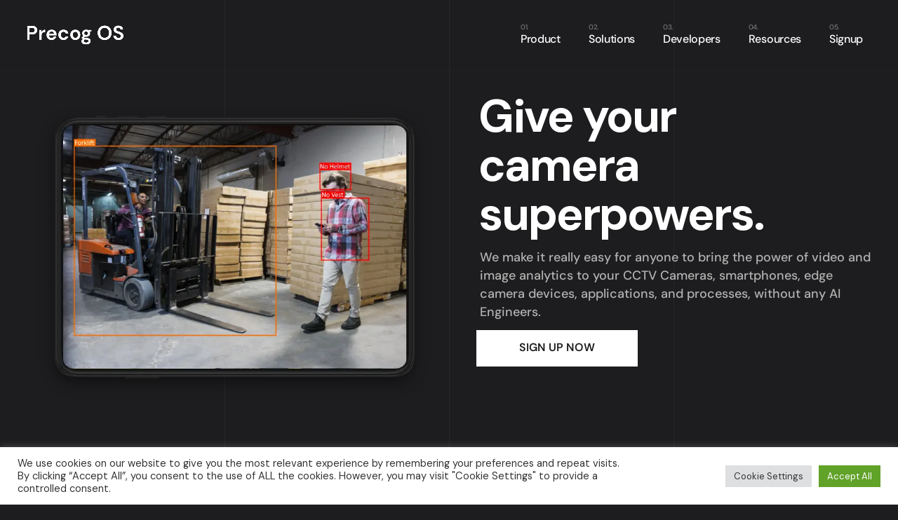

--- FILE ---
content_type: text/html; charset=UTF-8
request_url: https://precogos.com/?product=1613945
body_size: 27115
content:
<!DOCTYPE html>
<html lang="en-US">
<head>
	<meta charset="UTF-8">
	<meta name="viewport" content="width=device-width, initial-scale=1, user-scalable=yes">
	<link rel="profile" href="https://gmpg.org/xfn/11">

	<meta name='robots' content='index, follow, max-image-preview:large, max-snippet:-1, max-video-preview:-1' />

	<!-- This site is optimized with the Yoast SEO plugin v25.9 - https://yoast.com/wordpress/plugins/seo/ -->
	<title>PrecogOS - Give your camera superpowers</title>
	<meta name="description" content="We make it really easy for anyone to bring the power of video and image analytics to your CCTV Cameras, smartphones, edge camera devices, applications, and processes, without any AI Engineers." />
	<link rel="canonical" href="https://precogos.com/" />
	<meta property="og:locale" content="en_US" />
	<meta property="og:type" content="website" />
	<meta property="og:title" content="PrecogOS - Give your camera superpowers" />
	<meta property="og:description" content="We make it really easy for anyone to bring the power of video and image analytics to your CCTV Cameras, smartphones, edge camera devices, applications, and processes, without any AI Engineers." />
	<meta property="og:url" content="https://precogos.com/" />
	<meta property="og:site_name" content="PrecogOS" />
	<meta property="article:modified_time" content="2025-09-09T11:25:00+00:00" />
	<meta property="og:image" content="https://precogos.com/wp-content/uploads/2021/09/platform_compact-768x301.png" />
	<meta name="twitter:card" content="summary_large_image" />
	<script type="application/ld+json" class="yoast-schema-graph">{"@context":"https://schema.org","@graph":[{"@type":"WebPage","@id":"https://precogos.com/","url":"https://precogos.com/","name":"PrecogOS - Give your camera superpowers","isPartOf":{"@id":"https://precogos.com/#website"},"about":{"@id":"https://precogos.com/#organization"},"primaryImageOfPage":{"@id":"https://precogos.com/#primaryimage"},"image":{"@id":"https://precogos.com/#primaryimage"},"thumbnailUrl":"https://precogos.com/wp-content/uploads/2021/09/platform_compact-768x301.png","datePublished":"2020-09-02T10:24:14+00:00","dateModified":"2025-09-09T11:25:00+00:00","description":"We make it really easy for anyone to bring the power of video and image analytics to your CCTV Cameras, smartphones, edge camera devices, applications, and processes, without any AI Engineers.","breadcrumb":{"@id":"https://precogos.com/#breadcrumb"},"inLanguage":"en-US","potentialAction":[{"@type":"ReadAction","target":["https://precogos.com/"]}]},{"@type":"ImageObject","inLanguage":"en-US","@id":"https://precogos.com/#primaryimage","url":"https://precogos.com/wp-content/uploads/2021/09/platform_compact-768x301.png","contentUrl":"https://precogos.com/wp-content/uploads/2021/09/platform_compact-768x301.png"},{"@type":"BreadcrumbList","@id":"https://precogos.com/#breadcrumb","itemListElement":[{"@type":"ListItem","position":1,"name":"Home"}]},{"@type":"WebSite","@id":"https://precogos.com/#website","url":"https://precogos.com/","name":"PrecogOS","description":"Give your camera superpowers","publisher":{"@id":"https://precogos.com/#organization"},"potentialAction":[{"@type":"SearchAction","target":{"@type":"EntryPoint","urlTemplate":"https://precogos.com/?s={search_term_string}"},"query-input":{"@type":"PropertyValueSpecification","valueRequired":true,"valueName":"search_term_string"}}],"inLanguage":"en-US"},{"@type":"Organization","@id":"https://precogos.com/#organization","name":"Cynapto Technologies Pvt. Ltd.","url":"https://precogos.com/","logo":{"@type":"ImageObject","inLanguage":"en-US","@id":"https://precogos.com/#/schema/logo/image/","url":"https://precogos.com/wp-content/uploads/2021/09/PrecogOS_logo_light.png","contentUrl":"https://precogos.com/wp-content/uploads/2021/09/PrecogOS_logo_light.png","width":1080,"height":257,"caption":"Cynapto Technologies Pvt. Ltd."},"image":{"@id":"https://precogos.com/#/schema/logo/image/"}}]}</script>
	<meta name="google-site-verification" content="google8b9ba02a5d7e9f08" />
	<!-- / Yoast SEO plugin. -->


<link rel='dns-prefetch' href='//www.googletagmanager.com' />
<link rel='dns-prefetch' href='//fonts.googleapis.com' />
<link rel="alternate" type="application/rss+xml" title="PrecogOS &raquo; Feed" href="https://precogos.com/feed/" />
<link rel="alternate" title="oEmbed (JSON)" type="application/json+oembed" href="https://precogos.com/wp-json/oembed/1.0/embed?url=https%3A%2F%2Fprecogos.com%2F" />
<link rel="alternate" title="oEmbed (XML)" type="text/xml+oembed" href="https://precogos.com/wp-json/oembed/1.0/embed?url=https%3A%2F%2Fprecogos.com%2F&#038;format=xml" />
<style id='wp-img-auto-sizes-contain-inline-css' type='text/css'>
img:is([sizes=auto i],[sizes^="auto," i]){contain-intrinsic-size:3000px 1500px}
/*# sourceURL=wp-img-auto-sizes-contain-inline-css */
</style>
<link rel='stylesheet' id='dripicons-css' href='https://precogos.com/wp-content/plugins/webon-core/inc/icons/dripicons/assets/css/dripicons.min.css?ver=6f6e8d6323ad1022132f08157ab8ae21' type='text/css' media='all' />
<link rel='stylesheet' id='elegant-icons-css' href='https://precogos.com/wp-content/plugins/webon-core/inc/icons/elegant-icons/assets/css/elegant-icons.min.css?ver=6f6e8d6323ad1022132f08157ab8ae21' type='text/css' media='all' />
<link rel='stylesheet' id='font-awesome-css' href='https://precogos.com/wp-content/plugins/webon-core/inc/icons/font-awesome/assets/css/all.min.css?ver=6f6e8d6323ad1022132f08157ab8ae21' type='text/css' media='all' />
<link rel='stylesheet' id='ionicons-css' href='https://precogos.com/wp-content/plugins/webon-core/inc/icons/ionicons/assets/css/ionicons.min.css?ver=6f6e8d6323ad1022132f08157ab8ae21' type='text/css' media='all' />
<link rel='stylesheet' id='linea-icons-css' href='https://precogos.com/wp-content/plugins/webon-core/inc/icons/linea-icons/assets/css/linea-icons.min.css?ver=6f6e8d6323ad1022132f08157ab8ae21' type='text/css' media='all' />
<link rel='stylesheet' id='linear-icons-css' href='https://precogos.com/wp-content/plugins/webon-core/inc/icons/linear-icons/assets/css/linear-icons.min.css?ver=6f6e8d6323ad1022132f08157ab8ae21' type='text/css' media='all' />
<link rel='stylesheet' id='material-icons-css' href='https://fonts.googleapis.com/icon?family=Material+Icons&#038;ver=6.9' type='text/css' media='all' />
<link rel='stylesheet' id='simple-line-icons-css' href='https://precogos.com/wp-content/plugins/webon-core/inc/icons/simple-line-icons/assets/css/simple-line-icons.min.css?ver=6f6e8d6323ad1022132f08157ab8ae21' type='text/css' media='all' />
<style id='wp-emoji-styles-inline-css' type='text/css'>

	img.wp-smiley, img.emoji {
		display: inline !important;
		border: none !important;
		box-shadow: none !important;
		height: 1em !important;
		width: 1em !important;
		margin: 0 0.07em !important;
		vertical-align: -0.1em !important;
		background: none !important;
		padding: 0 !important;
	}
/*# sourceURL=wp-emoji-styles-inline-css */
</style>
<style id='classic-theme-styles-inline-css' type='text/css'>
/*! This file is auto-generated */
.wp-block-button__link{color:#fff;background-color:#32373c;border-radius:9999px;box-shadow:none;text-decoration:none;padding:calc(.667em + 2px) calc(1.333em + 2px);font-size:1.125em}.wp-block-file__button{background:#32373c;color:#fff;text-decoration:none}
/*# sourceURL=/wp-includes/css/classic-themes.min.css */
</style>
<link rel='stylesheet' id='contact-form-7-css' href='https://precogos.com/wp-content/plugins/contact-form-7/includes/css/styles.css?ver=6.1.1' type='text/css' media='all' />
<link rel='stylesheet' id='cookie-law-info-css' href='https://precogos.com/wp-content/plugins/cookie-law-info/legacy/public/css/cookie-law-info-public.css?ver=3.3.4' type='text/css' media='all' />
<link rel='stylesheet' id='cookie-law-info-gdpr-css' href='https://precogos.com/wp-content/plugins/cookie-law-info/legacy/public/css/cookie-law-info-gdpr.css?ver=3.3.4' type='text/css' media='all' />
<link rel='stylesheet' id='qi-addons-for-elementor-grid-style-css' href='https://precogos.com/wp-content/plugins/qi-addons-for-elementor/assets/css/grid.min.css?ver=1.9.3' type='text/css' media='all' />
<link rel='stylesheet' id='qi-addons-for-elementor-helper-parts-style-css' href='https://precogos.com/wp-content/plugins/qi-addons-for-elementor/assets/css/helper-parts.min.css?ver=1.9.3' type='text/css' media='all' />
<link rel='stylesheet' id='qi-addons-for-elementor-style-css' href='https://precogos.com/wp-content/plugins/qi-addons-for-elementor/assets/css/main.min.css?ver=1.9.3' type='text/css' media='all' />
<link rel='stylesheet' id='select2-css' href='https://precogos.com/wp-content/plugins/qode-framework/inc/common/assets/plugins/select2/select2.min.css?ver=6f6e8d6323ad1022132f08157ab8ae21' type='text/css' media='all' />
<link rel='stylesheet' id='webon-core-dashboard-style-css' href='https://precogos.com/wp-content/plugins/webon-core/inc/core-dashboard/assets/css/core-dashboard.min.css?ver=6f6e8d6323ad1022132f08157ab8ae21' type='text/css' media='all' />
<link rel='stylesheet' id='perfect-scrollbar-css' href='https://precogos.com/wp-content/plugins/webon-core/assets/plugins/perfect-scrollbar/perfect-scrollbar.css?ver=6f6e8d6323ad1022132f08157ab8ae21' type='text/css' media='all' />
<link rel='stylesheet' id='swiper-css' href='https://precogos.com/wp-content/plugins/qi-addons-for-elementor/assets/plugins/swiper/8.4.5/swiper.min.css?ver=8.4.5' type='text/css' media='all' />
<link rel='stylesheet' id='webon-main-css' href='https://precogos.com/wp-content/themes/webon/assets/css/main.min.css?ver=6f6e8d6323ad1022132f08157ab8ae21' type='text/css' media='all' />
<link rel='stylesheet' id='webon-core-style-css' href='https://precogos.com/wp-content/plugins/webon-core/assets/css/webon-core.min.css?ver=6f6e8d6323ad1022132f08157ab8ae21' type='text/css' media='all' />
<link rel='stylesheet' id='magnific-popup-css' href='https://precogos.com/wp-content/themes/webon/assets/plugins/magnific-popup/magnific-popup.css?ver=6f6e8d6323ad1022132f08157ab8ae21' type='text/css' media='all' />
<link rel='stylesheet' id='webon-google-fonts-css' href='https://fonts.googleapis.com/css?family=DM+Sans%3A500%2C700%7CPoppins%3A500%2C700%7CSpectral%3A500%2C700&#038;subset=latin-ext&#038;display=swap&#038;ver=1.0.0' type='text/css' media='all' />
<link rel='stylesheet' id='webon-style-css' href='https://precogos.com/wp-content/themes/webon/style.css?ver=6f6e8d6323ad1022132f08157ab8ae21' type='text/css' media='all' />
<style id='webon-style-inline-css' type='text/css'>
#qodef-page-outer { margin-top: -101px;}#qodef-page-footer-top-area { background-color: #121212;}#qodef-page-footer-bottom-area { background-color: #121212;}body { background-color: #1d1d1f;}#qodef-page-inner { padding: 0 0 0 0;}.qodef-grid-lines-holder .qodef-grid-line { border-color: #27272a;}@media only screen and (max-width: 1024px) { #qodef-page-inner { padding: 0 0 0 0;}}.qodef-header-sticky { border-bottom: 1px solid #dbdbdb;border-color: #dadce0;}.qodef-header-navigation ul li .qodef-drop-down-second { top: calc(100% + 1px);}.qodef-page-title .qodef-m-content { padding-top: 101px;}.qodef-header--standard #qodef-page-header { background-color: rgba(255,255,255,0);border-bottom: 1px solid;border-color: #222224;}.qodef-mobile-header--standard #qodef-mobile-header-navigation .qodef-m-inner { background-color: #1d1d1f;}.qodef-mobile-header--standard #qodef-mobile-header-navigation .qodef-m-inner { color: #ffffff;}.qodef-mobile-header--standard #qodef-page-mobile-header { background-color: #1d1d1f;}.qodef-mobile-header--standard #qodef-page-mobile-header .qodef-opener-icon .qodef-m-icon { color: #ffffff;}@media only screen and (max-width: 680px){h1 { font-size: 57px;}h2 { font-size: 50px;}h3 { font-size: 40px;}}
/*# sourceURL=webon-style-inline-css */
</style>
<link rel='stylesheet' id='webon-core-elementor-css' href='https://precogos.com/wp-content/plugins/webon-core/inc/plugins/elementor/assets/css/elementor.min.css?ver=6f6e8d6323ad1022132f08157ab8ae21' type='text/css' media='all' />
<link rel='stylesheet' id='elementor-icons-css' href='https://precogos.com/wp-content/plugins/elementor/assets/lib/eicons/css/elementor-icons.min.css?ver=5.43.0' type='text/css' media='all' />
<link rel='stylesheet' id='elementor-frontend-css' href='https://precogos.com/wp-content/plugins/elementor/assets/css/frontend.min.css?ver=3.31.4' type='text/css' media='all' />
<link rel='stylesheet' id='elementor-post-11-css' href='https://precogos.com/wp-content/uploads/elementor/css/post-11.css?ver=1766322144' type='text/css' media='all' />
<link rel='stylesheet' id='widget-heading-css' href='https://precogos.com/wp-content/plugins/elementor/assets/css/widget-heading.min.css?ver=3.31.4' type='text/css' media='all' />
<link rel='stylesheet' id='widget-spacer-css' href='https://precogos.com/wp-content/plugins/elementor/assets/css/widget-spacer.min.css?ver=3.31.4' type='text/css' media='all' />
<link rel='stylesheet' id='widget-video-css' href='https://precogos.com/wp-content/plugins/elementor/assets/css/widget-video.min.css?ver=3.31.4' type='text/css' media='all' />
<link rel='stylesheet' id='widget-image-css' href='https://precogos.com/wp-content/plugins/elementor/assets/css/widget-image.min.css?ver=3.31.4' type='text/css' media='all' />
<link rel='stylesheet' id='e-swiper-css' href='https://precogos.com/wp-content/plugins/elementor/assets/css/conditionals/e-swiper.min.css?ver=3.31.4' type='text/css' media='all' />
<link rel='stylesheet' id='widget-image-carousel-css' href='https://precogos.com/wp-content/plugins/elementor/assets/css/widget-image-carousel.min.css?ver=3.31.4' type='text/css' media='all' />
<link rel='stylesheet' id='elementor-post-2370-css' href='https://precogos.com/wp-content/uploads/elementor/css/post-2370.css?ver=1766322145' type='text/css' media='all' />
<link rel='stylesheet' id='elementor-gf-local-roboto-css' href='https://precogos.com/wp-content/uploads/elementor/google-fonts/css/roboto.css?ver=1752732817' type='text/css' media='all' />
<link rel='stylesheet' id='elementor-gf-local-robotoslab-css' href='https://precogos.com/wp-content/uploads/elementor/google-fonts/css/robotoslab.css?ver=1752732819' type='text/css' media='all' />
<link rel='stylesheet' id='elementor-gf-local-dmsans-css' href='https://precogos.com/wp-content/uploads/elementor/google-fonts/css/dmsans.css?ver=1752732838' type='text/css' media='all' />
<script type="text/javascript" src="https://precogos.com/wp-includes/js/jquery/jquery.min.js?ver=3.7.1" id="jquery-core-js"></script>
<script type="text/javascript" src="https://precogos.com/wp-includes/js/jquery/jquery-migrate.min.js?ver=3.4.1" id="jquery-migrate-js"></script>
<script type="text/javascript" id="cookie-law-info-js-extra">
/* <![CDATA[ */
var Cli_Data = {"nn_cookie_ids":[],"cookielist":[],"non_necessary_cookies":[],"ccpaEnabled":"","ccpaRegionBased":"","ccpaBarEnabled":"","strictlyEnabled":["necessary","obligatoire"],"ccpaType":"gdpr","js_blocking":"1","custom_integration":"","triggerDomRefresh":"","secure_cookies":""};
var cli_cookiebar_settings = {"animate_speed_hide":"500","animate_speed_show":"500","background":"#FFF","border":"#b1a6a6c2","border_on":"","button_1_button_colour":"#61a229","button_1_button_hover":"#4e8221","button_1_link_colour":"#fff","button_1_as_button":"1","button_1_new_win":"","button_2_button_colour":"#333","button_2_button_hover":"#292929","button_2_link_colour":"#444","button_2_as_button":"","button_2_hidebar":"","button_3_button_colour":"#dedfe0","button_3_button_hover":"#b2b2b3","button_3_link_colour":"#333333","button_3_as_button":"1","button_3_new_win":"","button_4_button_colour":"#dedfe0","button_4_button_hover":"#b2b2b3","button_4_link_colour":"#333333","button_4_as_button":"1","button_7_button_colour":"#61a229","button_7_button_hover":"#4e8221","button_7_link_colour":"#fff","button_7_as_button":"1","button_7_new_win":"","font_family":"inherit","header_fix":"","notify_animate_hide":"1","notify_animate_show":"","notify_div_id":"#cookie-law-info-bar","notify_position_horizontal":"right","notify_position_vertical":"bottom","scroll_close":"","scroll_close_reload":"","accept_close_reload":"","reject_close_reload":"","showagain_tab":"","showagain_background":"#fff","showagain_border":"#000","showagain_div_id":"#cookie-law-info-again","showagain_x_position":"100px","text":"#333333","show_once_yn":"","show_once":"10000","logging_on":"","as_popup":"","popup_overlay":"1","bar_heading_text":"","cookie_bar_as":"banner","popup_showagain_position":"bottom-right","widget_position":"left"};
var log_object = {"ajax_url":"https://precogos.com/wp-admin/admin-ajax.php"};
//# sourceURL=cookie-law-info-js-extra
/* ]]> */
</script>
<script type="text/javascript" src="https://precogos.com/wp-content/plugins/cookie-law-info/legacy/public/js/cookie-law-info-public.js?ver=3.3.4" id="cookie-law-info-js"></script>
<script type="text/javascript" src="https://precogos.com/wp-content/plugins/different-menus-in-different-pages/public/js/different-menus-for-different-page-public.js?ver=2.4.3" id="different-menus-in-different-pages-js"></script>

<!-- Google tag (gtag.js) snippet added by Site Kit -->
<!-- Google Analytics snippet added by Site Kit -->
<script type="text/javascript" src="https://www.googletagmanager.com/gtag/js?id=GT-W6XP6D3" id="google_gtagjs-js" async></script>
<script type="text/javascript" id="google_gtagjs-js-after">
/* <![CDATA[ */
window.dataLayer = window.dataLayer || [];function gtag(){dataLayer.push(arguments);}
gtag("set","linker",{"domains":["precogos.com"]});
gtag("js", new Date());
gtag("set", "developer_id.dZTNiMT", true);
gtag("config", "GT-W6XP6D3");
//# sourceURL=google_gtagjs-js-after
/* ]]> */
</script>
<link rel="https://api.w.org/" href="https://precogos.com/wp-json/" /><link rel="alternate" title="JSON" type="application/json" href="https://precogos.com/wp-json/wp/v2/pages/2370" /><meta name="generator" content="Site Kit by Google 1.161.0" /><meta name="generator" content="performance-lab 4.0.0; plugins: ">
<meta name="generator" content="Elementor 3.31.4; features: additional_custom_breakpoints, e_element_cache; settings: css_print_method-external, google_font-enabled, font_display-auto">
			<style>
				.e-con.e-parent:nth-of-type(n+4):not(.e-lazyloaded):not(.e-no-lazyload),
				.e-con.e-parent:nth-of-type(n+4):not(.e-lazyloaded):not(.e-no-lazyload) * {
					background-image: none !important;
				}
				@media screen and (max-height: 1024px) {
					.e-con.e-parent:nth-of-type(n+3):not(.e-lazyloaded):not(.e-no-lazyload),
					.e-con.e-parent:nth-of-type(n+3):not(.e-lazyloaded):not(.e-no-lazyload) * {
						background-image: none !important;
					}
				}
				@media screen and (max-height: 640px) {
					.e-con.e-parent:nth-of-type(n+2):not(.e-lazyloaded):not(.e-no-lazyload),
					.e-con.e-parent:nth-of-type(n+2):not(.e-lazyloaded):not(.e-no-lazyload) * {
						background-image: none !important;
					}
				}
			</style>
			<meta name="generator" content="Powered by Slider Revolution 6.5.8 - responsive, Mobile-Friendly Slider Plugin for WordPress with comfortable drag and drop interface." />
<link rel="icon" href="https://precogos.com/wp-content/uploads/2021/09/cropped-Precog_1536-32x32.png" sizes="32x32" />
<link rel="icon" href="https://precogos.com/wp-content/uploads/2021/09/cropped-Precog_1536-192x192.png" sizes="192x192" />
<link rel="apple-touch-icon" href="https://precogos.com/wp-content/uploads/2021/09/cropped-Precog_1536-180x180.png" />
<meta name="msapplication-TileImage" content="https://precogos.com/wp-content/uploads/2021/09/cropped-Precog_1536-270x270.png" />
<script type="text/javascript">function setREVStartSize(e){
			//window.requestAnimationFrame(function() {				 
				window.RSIW = window.RSIW===undefined ? window.innerWidth : window.RSIW;	
				window.RSIH = window.RSIH===undefined ? window.innerHeight : window.RSIH;	
				try {								
					var pw = document.getElementById(e.c).parentNode.offsetWidth,
						newh;
					pw = pw===0 || isNaN(pw) ? window.RSIW : pw;
					e.tabw = e.tabw===undefined ? 0 : parseInt(e.tabw);
					e.thumbw = e.thumbw===undefined ? 0 : parseInt(e.thumbw);
					e.tabh = e.tabh===undefined ? 0 : parseInt(e.tabh);
					e.thumbh = e.thumbh===undefined ? 0 : parseInt(e.thumbh);
					e.tabhide = e.tabhide===undefined ? 0 : parseInt(e.tabhide);
					e.thumbhide = e.thumbhide===undefined ? 0 : parseInt(e.thumbhide);
					e.mh = e.mh===undefined || e.mh=="" || e.mh==="auto" ? 0 : parseInt(e.mh,0);		
					if(e.layout==="fullscreen" || e.l==="fullscreen") 						
						newh = Math.max(e.mh,window.RSIH);					
					else{					
						e.gw = Array.isArray(e.gw) ? e.gw : [e.gw];
						for (var i in e.rl) if (e.gw[i]===undefined || e.gw[i]===0) e.gw[i] = e.gw[i-1];					
						e.gh = e.el===undefined || e.el==="" || (Array.isArray(e.el) && e.el.length==0)? e.gh : e.el;
						e.gh = Array.isArray(e.gh) ? e.gh : [e.gh];
						for (var i in e.rl) if (e.gh[i]===undefined || e.gh[i]===0) e.gh[i] = e.gh[i-1];
											
						var nl = new Array(e.rl.length),
							ix = 0,						
							sl;					
						e.tabw = e.tabhide>=pw ? 0 : e.tabw;
						e.thumbw = e.thumbhide>=pw ? 0 : e.thumbw;
						e.tabh = e.tabhide>=pw ? 0 : e.tabh;
						e.thumbh = e.thumbhide>=pw ? 0 : e.thumbh;					
						for (var i in e.rl) nl[i] = e.rl[i]<window.RSIW ? 0 : e.rl[i];
						sl = nl[0];									
						for (var i in nl) if (sl>nl[i] && nl[i]>0) { sl = nl[i]; ix=i;}															
						var m = pw>(e.gw[ix]+e.tabw+e.thumbw) ? 1 : (pw-(e.tabw+e.thumbw)) / (e.gw[ix]);					
						newh =  (e.gh[ix] * m) + (e.tabh + e.thumbh);
					}
					var el = document.getElementById(e.c);
					if (el!==null && el) el.style.height = newh+"px";					
					el = document.getElementById(e.c+"_wrapper");
					if (el!==null && el) {
						el.style.height = newh+"px";
						el.style.display = "block";
					}
				} catch(e){
					console.log("Failure at Presize of Slider:" + e)
				}					   
			//});
		  };</script>
<style id='global-styles-inline-css' type='text/css'>
:root{--wp--preset--aspect-ratio--square: 1;--wp--preset--aspect-ratio--4-3: 4/3;--wp--preset--aspect-ratio--3-4: 3/4;--wp--preset--aspect-ratio--3-2: 3/2;--wp--preset--aspect-ratio--2-3: 2/3;--wp--preset--aspect-ratio--16-9: 16/9;--wp--preset--aspect-ratio--9-16: 9/16;--wp--preset--color--black: #000000;--wp--preset--color--cyan-bluish-gray: #abb8c3;--wp--preset--color--white: #ffffff;--wp--preset--color--pale-pink: #f78da7;--wp--preset--color--vivid-red: #cf2e2e;--wp--preset--color--luminous-vivid-orange: #ff6900;--wp--preset--color--luminous-vivid-amber: #fcb900;--wp--preset--color--light-green-cyan: #7bdcb5;--wp--preset--color--vivid-green-cyan: #00d084;--wp--preset--color--pale-cyan-blue: #8ed1fc;--wp--preset--color--vivid-cyan-blue: #0693e3;--wp--preset--color--vivid-purple: #9b51e0;--wp--preset--gradient--vivid-cyan-blue-to-vivid-purple: linear-gradient(135deg,rgb(6,147,227) 0%,rgb(155,81,224) 100%);--wp--preset--gradient--light-green-cyan-to-vivid-green-cyan: linear-gradient(135deg,rgb(122,220,180) 0%,rgb(0,208,130) 100%);--wp--preset--gradient--luminous-vivid-amber-to-luminous-vivid-orange: linear-gradient(135deg,rgb(252,185,0) 0%,rgb(255,105,0) 100%);--wp--preset--gradient--luminous-vivid-orange-to-vivid-red: linear-gradient(135deg,rgb(255,105,0) 0%,rgb(207,46,46) 100%);--wp--preset--gradient--very-light-gray-to-cyan-bluish-gray: linear-gradient(135deg,rgb(238,238,238) 0%,rgb(169,184,195) 100%);--wp--preset--gradient--cool-to-warm-spectrum: linear-gradient(135deg,rgb(74,234,220) 0%,rgb(151,120,209) 20%,rgb(207,42,186) 40%,rgb(238,44,130) 60%,rgb(251,105,98) 80%,rgb(254,248,76) 100%);--wp--preset--gradient--blush-light-purple: linear-gradient(135deg,rgb(255,206,236) 0%,rgb(152,150,240) 100%);--wp--preset--gradient--blush-bordeaux: linear-gradient(135deg,rgb(254,205,165) 0%,rgb(254,45,45) 50%,rgb(107,0,62) 100%);--wp--preset--gradient--luminous-dusk: linear-gradient(135deg,rgb(255,203,112) 0%,rgb(199,81,192) 50%,rgb(65,88,208) 100%);--wp--preset--gradient--pale-ocean: linear-gradient(135deg,rgb(255,245,203) 0%,rgb(182,227,212) 50%,rgb(51,167,181) 100%);--wp--preset--gradient--electric-grass: linear-gradient(135deg,rgb(202,248,128) 0%,rgb(113,206,126) 100%);--wp--preset--gradient--midnight: linear-gradient(135deg,rgb(2,3,129) 0%,rgb(40,116,252) 100%);--wp--preset--font-size--small: 13px;--wp--preset--font-size--medium: 20px;--wp--preset--font-size--large: 36px;--wp--preset--font-size--x-large: 42px;--wp--preset--spacing--20: 0.44rem;--wp--preset--spacing--30: 0.67rem;--wp--preset--spacing--40: 1rem;--wp--preset--spacing--50: 1.5rem;--wp--preset--spacing--60: 2.25rem;--wp--preset--spacing--70: 3.38rem;--wp--preset--spacing--80: 5.06rem;--wp--preset--shadow--natural: 6px 6px 9px rgba(0, 0, 0, 0.2);--wp--preset--shadow--deep: 12px 12px 50px rgba(0, 0, 0, 0.4);--wp--preset--shadow--sharp: 6px 6px 0px rgba(0, 0, 0, 0.2);--wp--preset--shadow--outlined: 6px 6px 0px -3px rgb(255, 255, 255), 6px 6px rgb(0, 0, 0);--wp--preset--shadow--crisp: 6px 6px 0px rgb(0, 0, 0);}:where(.is-layout-flex){gap: 0.5em;}:where(.is-layout-grid){gap: 0.5em;}body .is-layout-flex{display: flex;}.is-layout-flex{flex-wrap: wrap;align-items: center;}.is-layout-flex > :is(*, div){margin: 0;}body .is-layout-grid{display: grid;}.is-layout-grid > :is(*, div){margin: 0;}:where(.wp-block-columns.is-layout-flex){gap: 2em;}:where(.wp-block-columns.is-layout-grid){gap: 2em;}:where(.wp-block-post-template.is-layout-flex){gap: 1.25em;}:where(.wp-block-post-template.is-layout-grid){gap: 1.25em;}.has-black-color{color: var(--wp--preset--color--black) !important;}.has-cyan-bluish-gray-color{color: var(--wp--preset--color--cyan-bluish-gray) !important;}.has-white-color{color: var(--wp--preset--color--white) !important;}.has-pale-pink-color{color: var(--wp--preset--color--pale-pink) !important;}.has-vivid-red-color{color: var(--wp--preset--color--vivid-red) !important;}.has-luminous-vivid-orange-color{color: var(--wp--preset--color--luminous-vivid-orange) !important;}.has-luminous-vivid-amber-color{color: var(--wp--preset--color--luminous-vivid-amber) !important;}.has-light-green-cyan-color{color: var(--wp--preset--color--light-green-cyan) !important;}.has-vivid-green-cyan-color{color: var(--wp--preset--color--vivid-green-cyan) !important;}.has-pale-cyan-blue-color{color: var(--wp--preset--color--pale-cyan-blue) !important;}.has-vivid-cyan-blue-color{color: var(--wp--preset--color--vivid-cyan-blue) !important;}.has-vivid-purple-color{color: var(--wp--preset--color--vivid-purple) !important;}.has-black-background-color{background-color: var(--wp--preset--color--black) !important;}.has-cyan-bluish-gray-background-color{background-color: var(--wp--preset--color--cyan-bluish-gray) !important;}.has-white-background-color{background-color: var(--wp--preset--color--white) !important;}.has-pale-pink-background-color{background-color: var(--wp--preset--color--pale-pink) !important;}.has-vivid-red-background-color{background-color: var(--wp--preset--color--vivid-red) !important;}.has-luminous-vivid-orange-background-color{background-color: var(--wp--preset--color--luminous-vivid-orange) !important;}.has-luminous-vivid-amber-background-color{background-color: var(--wp--preset--color--luminous-vivid-amber) !important;}.has-light-green-cyan-background-color{background-color: var(--wp--preset--color--light-green-cyan) !important;}.has-vivid-green-cyan-background-color{background-color: var(--wp--preset--color--vivid-green-cyan) !important;}.has-pale-cyan-blue-background-color{background-color: var(--wp--preset--color--pale-cyan-blue) !important;}.has-vivid-cyan-blue-background-color{background-color: var(--wp--preset--color--vivid-cyan-blue) !important;}.has-vivid-purple-background-color{background-color: var(--wp--preset--color--vivid-purple) !important;}.has-black-border-color{border-color: var(--wp--preset--color--black) !important;}.has-cyan-bluish-gray-border-color{border-color: var(--wp--preset--color--cyan-bluish-gray) !important;}.has-white-border-color{border-color: var(--wp--preset--color--white) !important;}.has-pale-pink-border-color{border-color: var(--wp--preset--color--pale-pink) !important;}.has-vivid-red-border-color{border-color: var(--wp--preset--color--vivid-red) !important;}.has-luminous-vivid-orange-border-color{border-color: var(--wp--preset--color--luminous-vivid-orange) !important;}.has-luminous-vivid-amber-border-color{border-color: var(--wp--preset--color--luminous-vivid-amber) !important;}.has-light-green-cyan-border-color{border-color: var(--wp--preset--color--light-green-cyan) !important;}.has-vivid-green-cyan-border-color{border-color: var(--wp--preset--color--vivid-green-cyan) !important;}.has-pale-cyan-blue-border-color{border-color: var(--wp--preset--color--pale-cyan-blue) !important;}.has-vivid-cyan-blue-border-color{border-color: var(--wp--preset--color--vivid-cyan-blue) !important;}.has-vivid-purple-border-color{border-color: var(--wp--preset--color--vivid-purple) !important;}.has-vivid-cyan-blue-to-vivid-purple-gradient-background{background: var(--wp--preset--gradient--vivid-cyan-blue-to-vivid-purple) !important;}.has-light-green-cyan-to-vivid-green-cyan-gradient-background{background: var(--wp--preset--gradient--light-green-cyan-to-vivid-green-cyan) !important;}.has-luminous-vivid-amber-to-luminous-vivid-orange-gradient-background{background: var(--wp--preset--gradient--luminous-vivid-amber-to-luminous-vivid-orange) !important;}.has-luminous-vivid-orange-to-vivid-red-gradient-background{background: var(--wp--preset--gradient--luminous-vivid-orange-to-vivid-red) !important;}.has-very-light-gray-to-cyan-bluish-gray-gradient-background{background: var(--wp--preset--gradient--very-light-gray-to-cyan-bluish-gray) !important;}.has-cool-to-warm-spectrum-gradient-background{background: var(--wp--preset--gradient--cool-to-warm-spectrum) !important;}.has-blush-light-purple-gradient-background{background: var(--wp--preset--gradient--blush-light-purple) !important;}.has-blush-bordeaux-gradient-background{background: var(--wp--preset--gradient--blush-bordeaux) !important;}.has-luminous-dusk-gradient-background{background: var(--wp--preset--gradient--luminous-dusk) !important;}.has-pale-ocean-gradient-background{background: var(--wp--preset--gradient--pale-ocean) !important;}.has-electric-grass-gradient-background{background: var(--wp--preset--gradient--electric-grass) !important;}.has-midnight-gradient-background{background: var(--wp--preset--gradient--midnight) !important;}.has-small-font-size{font-size: var(--wp--preset--font-size--small) !important;}.has-medium-font-size{font-size: var(--wp--preset--font-size--medium) !important;}.has-large-font-size{font-size: var(--wp--preset--font-size--large) !important;}.has-x-large-font-size{font-size: var(--wp--preset--font-size--x-large) !important;}
/*# sourceURL=global-styles-inline-css */
</style>
<link rel='stylesheet' id='cookie-law-info-table-css' href='https://precogos.com/wp-content/plugins/cookie-law-info/legacy/public/css/cookie-law-info-table.css?ver=3.3.4' type='text/css' media='all' />
<link rel='stylesheet' id='rs-plugin-settings-css' href='https://precogos.com/wp-content/plugins/revslider/public/assets/css/rs6.css?ver=6.5.8' type='text/css' media='all' />
<style id='rs-plugin-settings-inline-css' type='text/css'>
#rs-demo-id {}
/*# sourceURL=rs-plugin-settings-inline-css */
</style>
</head>
<body data-rsssl=1 class="home wp-singular page-template page-template-page-full-width page-template-page-full-width-php page page-id-2370 wp-custom-logo wp-theme-webon qode-framework-1.1.6 qodef-qi--no-touch qi-addons-for-elementor-1.9.3 qodef-back-to-top--enabled  qodef-header--standard qodef-header-appearance--none qodef-header--transparent qodef-mobile-header--standard qodef-drop-down-second--full-width qodef-drop-down-second--default webon-core-1.1.1 webon-1.3 qodef-content-grid-1300 qodef-header-standard--right qodef-search--fullscreen elementor-default elementor-kit-11 elementor-page elementor-page-2370" itemscope itemtype="https://schema.org/WebPage">
		<div id="qodef-page-wrapper" class="">
		<header id="qodef-page-header" >
		<div id="qodef-page-header-inner" class=" qodef-skin--light qodef-menu-skin--dark">
		<a itemprop="url" class="qodef-header-logo-link qodef-height--not-set" href="https://precogos.com/"  rel="home">
	<img loading="lazy" width="2048" height="487" src="https://precogos.com/wp-content/uploads/2023/11/precogos-logo-2048x487-654e50ed0d93c.webp" class="qodef-header-logo-image qodef--main" alt="logo main" itemprop="image" srcset="https://precogos.com/wp-content/uploads/2023/11/precogos-logo-2048x487-654e50ed0d93c.webp 2048w, https://precogos.com/wp-content/uploads/2023/11/precogos-logo-2048x487-654e50ed0d93c-300x71.webp 300w, https://precogos.com/wp-content/uploads/2023/11/precogos-logo-2048x487-654e50ed0d93c-1024x244.webp 1024w, https://precogos.com/wp-content/uploads/2023/11/precogos-logo-2048x487-654e50ed0d93c-768x183.webp 768w, https://precogos.com/wp-content/uploads/2023/11/precogos-logo-2048x487-654e50ed0d93c-1536x365.webp 1536w" sizes="(max-width: 2048px) 100vw, 2048px" />	<img loading="lazy" width="1080" height="257" src="https://precogos.com/wp-content/uploads/2023/11/PrecogOS_logo_light.webp" class="qodef-header-logo-image qodef--dark" alt="logo dark" itemprop="image" srcset="https://precogos.com/wp-content/uploads/2023/11/PrecogOS_logo_light.webp 1080w, https://precogos.com/wp-content/uploads/2023/11/PrecogOS_logo_light-300x71.webp 300w, https://precogos.com/wp-content/uploads/2023/11/PrecogOS_logo_light-1024x244.webp 1024w, https://precogos.com/wp-content/uploads/2023/11/PrecogOS_logo_light-768x183.webp 768w" sizes="(max-width: 1080px) 100vw, 1080px" />	<img loading="lazy" width="1080" height="257" src="https://precogos.com/wp-content/uploads/2023/11/PrecogOS_logo.webp" class="qodef-header-logo-image qodef--light" alt="logo light" itemprop="image" srcset="https://precogos.com/wp-content/uploads/2023/11/PrecogOS_logo.webp 1080w, https://precogos.com/wp-content/uploads/2023/11/PrecogOS_logo-300x71.webp 300w, https://precogos.com/wp-content/uploads/2023/11/PrecogOS_logo-1024x244.webp 1024w, https://precogos.com/wp-content/uploads/2023/11/PrecogOS_logo-768x183.webp 768w" sizes="(max-width: 1080px) 100vw, 1080px" /></a>	<nav class="qodef-header-navigation qodef-menu-has-numbers" role="navigation" aria-label="Top Menu">
		<ul id="menu-home-menu-1" class="menu"><li class="menu-item menu-item-type-custom menu-item-object-custom menu-item-has-children menu-item-7416 qodef-menu-item--narrow"><a href="/app-store"><span class="qodef-menu-item-text"><span class="qodef-menu-item-label">Product</span><svg class="qodef-menu-item-arrow" xmlns="http://www.w3.org/2000/svg" xmlns:xlink="http://www.w3.org/1999/xlink" width="32" height="32" viewBox="0 0 32 32"><g><path d="M 13.8,24.196c 0.39,0.39, 1.024,0.39, 1.414,0l 6.486-6.486c 0.196-0.196, 0.294-0.454, 0.292-0.71 c0-0.258-0.096-0.514-0.292-0.71L 15.214,9.804c-0.39-0.39-1.024-0.39-1.414,0c-0.39,0.39-0.39,1.024,0,1.414L 19.582,17 L 13.8,22.782C 13.41,23.172, 13.41,23.806, 13.8,24.196z"></path></g></svg></span></a>
<div class="qodef-drop-down-second"><div class="qodef-drop-down-second-inner"><ul class="sub-menu">
	<li class="menu-item menu-item-type-post_type menu-item-object-page menu-item-7840"><a href="https://precogos.com/app-store/"><span class="qodef-menu-item-text">App Store</span></a></li>
	<li class="menu-item menu-item-type-post_type menu-item-object-page menu-item-9949"><a href="https://precogos.com/builder/"><span class="qodef-menu-item-text">Builder</span></a></li>
</ul></div></div>
</li>
<li class="menu-item menu-item-type-post_type menu-item-object-page menu-item-8363"><a href="https://precogos.com/solutions/"><span class="qodef-menu-item-text"><span class="qodef-menu-item-label">Solutions</span></span></a></li>
<li class="menu-item menu-item-type-post_type menu-item-object-page menu-item-8297"><a href="https://precogos.com/developers/"><span class="qodef-menu-item-text"><span class="qodef-menu-item-label">Developers</span></span></a></li>
<li class="menu-item menu-item-type-custom menu-item-object-custom menu-item-has-children menu-item-7419 qodef-menu-item--narrow"><a href="#"><span class="qodef-menu-item-text"><span class="qodef-menu-item-label">Resources</span><svg class="qodef-menu-item-arrow" xmlns="http://www.w3.org/2000/svg" xmlns:xlink="http://www.w3.org/1999/xlink" width="32" height="32" viewBox="0 0 32 32"><g><path d="M 13.8,24.196c 0.39,0.39, 1.024,0.39, 1.414,0l 6.486-6.486c 0.196-0.196, 0.294-0.454, 0.292-0.71 c0-0.258-0.096-0.514-0.292-0.71L 15.214,9.804c-0.39-0.39-1.024-0.39-1.414,0c-0.39,0.39-0.39,1.024,0,1.414L 19.582,17 L 13.8,22.782C 13.41,23.172, 13.41,23.806, 13.8,24.196z"></path></g></svg></span></a>
<div class="qodef-drop-down-second"><div class="qodef-drop-down-second-inner"><ul class="sub-menu">
	<li class="menu-item menu-item-type-post_type menu-item-object-post menu-item-8602"><a href="https://precogos.com/ai-powered-visitor-and-security-management/"><span class="qodef-menu-item-text">Case Study</span></a></li>
	<li class="menu-item menu-item-type-custom menu-item-object-custom menu-item-8527"><a href="https://precogos.com/testing-low-light-vs-image-quality/"><span class="qodef-menu-item-text">Blog</span></a></li>
</ul></div></div>
</li>
<li class="menu-item menu-item-type-custom menu-item-object-custom menu-item-7420"><a href="https://hub.precogos.ai/web/Authentication/SignUp"><span class="qodef-menu-item-text"><span class="qodef-menu-item-label">Signup</span></span></a></li>
</ul>	</nav>
	</div>
	</header><header id="qodef-page-mobile-header">
		<div id="qodef-page-mobile-header-inner" class="">
		<a itemprop="url" class="qodef-mobile-header-logo-link" href="https://precogos.com/"  rel="home">
	<img loading="lazy" width="1080" height="257" src="https://precogos.com/wp-content/uploads/2020/11/logo-mobile-light.png" class="qodef-header-logo-image qodef--main" alt="logo main" itemprop="image" srcset="https://precogos.com/wp-content/uploads/2020/11/logo-mobile-light.png 1080w, https://precogos.com/wp-content/uploads/2020/11/logo-mobile-light-600x143.png 600w" sizes="(max-width: 1080px) 100vw, 1080px" />	</a><a href="javascript:void(0)"  class="qodef-opener-icon qodef-m qodef-source--predefined qodef-mobile-header-opener"  >
	<span class="qodef-m-icon qodef--open">
		<span class="qodef-m-lines"><span class="qodef-m-line qodef--1"></span><span class="qodef-m-line qodef--2"></span><span class="qodef-m-line qodef--3"></span></span>	</span>
			<span class="qodef-m-icon qodef--close">
			<span class="qodef-m-lines"><span class="qodef-m-line qodef--1"></span><span class="qodef-m-line qodef--2"></span><span class="qodef-m-line qodef--3"></span></span>		</span>
		</a>
	<nav class="qodef-mobile-header-navigation qodef-menu-has-numbers" role="navigation" aria-label="Mobile Menu">
		<ul id="menu-home-menu-3" class="qodef-content-grid"><li class="menu-item menu-item-type-custom menu-item-object-custom menu-item-has-children menu-item-7416 qodef-menu-item--narrow"><a href="/app-store"><span class="qodef-menu-item-text"><span class="qodef-menu-item-label">Product</span><svg class="qodef-menu-item-arrow" xmlns="http://www.w3.org/2000/svg" xmlns:xlink="http://www.w3.org/1999/xlink" width="32" height="32" viewBox="0 0 32 32"><g><path d="M 13.8,24.196c 0.39,0.39, 1.024,0.39, 1.414,0l 6.486-6.486c 0.196-0.196, 0.294-0.454, 0.292-0.71 c0-0.258-0.096-0.514-0.292-0.71L 15.214,9.804c-0.39-0.39-1.024-0.39-1.414,0c-0.39,0.39-0.39,1.024,0,1.414L 19.582,17 L 13.8,22.782C 13.41,23.172, 13.41,23.806, 13.8,24.196z"></path></g></svg></span></a>
<div class="qodef-drop-down-second"><div class="qodef-drop-down-second-inner"><ul class="sub-menu">
	<li class="menu-item menu-item-type-post_type menu-item-object-page menu-item-7840"><a href="https://precogos.com/app-store/"><span class="qodef-menu-item-text">App Store</span></a></li>
	<li class="menu-item menu-item-type-post_type menu-item-object-page menu-item-9949"><a href="https://precogos.com/builder/"><span class="qodef-menu-item-text">Builder</span></a></li>
</ul></div></div>
</li>
<li class="menu-item menu-item-type-post_type menu-item-object-page menu-item-8363"><a href="https://precogos.com/solutions/"><span class="qodef-menu-item-text"><span class="qodef-menu-item-label">Solutions</span></span></a></li>
<li class="menu-item menu-item-type-post_type menu-item-object-page menu-item-8297"><a href="https://precogos.com/developers/"><span class="qodef-menu-item-text"><span class="qodef-menu-item-label">Developers</span></span></a></li>
<li class="menu-item menu-item-type-custom menu-item-object-custom menu-item-has-children menu-item-7419 qodef-menu-item--narrow"><a href="#"><span class="qodef-menu-item-text"><span class="qodef-menu-item-label">Resources</span><svg class="qodef-menu-item-arrow" xmlns="http://www.w3.org/2000/svg" xmlns:xlink="http://www.w3.org/1999/xlink" width="32" height="32" viewBox="0 0 32 32"><g><path d="M 13.8,24.196c 0.39,0.39, 1.024,0.39, 1.414,0l 6.486-6.486c 0.196-0.196, 0.294-0.454, 0.292-0.71 c0-0.258-0.096-0.514-0.292-0.71L 15.214,9.804c-0.39-0.39-1.024-0.39-1.414,0c-0.39,0.39-0.39,1.024,0,1.414L 19.582,17 L 13.8,22.782C 13.41,23.172, 13.41,23.806, 13.8,24.196z"></path></g></svg></span></a>
<div class="qodef-drop-down-second"><div class="qodef-drop-down-second-inner"><ul class="sub-menu">
	<li class="menu-item menu-item-type-post_type menu-item-object-post menu-item-8602"><a href="https://precogos.com/ai-powered-visitor-and-security-management/"><span class="qodef-menu-item-text">Case Study</span></a></li>
	<li class="menu-item menu-item-type-custom menu-item-object-custom menu-item-8527"><a href="https://precogos.com/testing-low-light-vs-image-quality/"><span class="qodef-menu-item-text">Blog</span></a></li>
</ul></div></div>
</li>
<li class="menu-item menu-item-type-custom menu-item-object-custom menu-item-7420"><a href="https://hub.precogos.ai/web/Authentication/SignUp"><span class="qodef-menu-item-text"><span class="qodef-menu-item-label">Signup</span></span></a></li>
</ul>	</nav>
	</div>
	</header>		<div id="qodef-page-outer">
						<div id="qodef-page-inner" class="qodef-content-full-width">
<div class="qodef-grid-lines-holder qodef-grid-columns-4"><div class="qodef-grid-line qodef-grid-column-1"></div><div class="qodef-grid-line qodef-grid-column-2"></div><div class="qodef-grid-line qodef-grid-column-3"></div><div class="qodef-grid-line qodef-grid-column-4"></div></div><main id="qodef-page-content" class="qodef-grid qodef-layout--template ">
	<div class="qodef-grid-inner clear">
		<div class="qodef-grid-item qodef-page-content-section qodef-col--12">
			<div data-elementor-type="wp-page" data-elementor-id="2370" class="elementor elementor-2370" data-elementor-post-type="page">
						<section class="elementor-section elementor-top-section elementor-element elementor-element-2637fb4 elementor-section-full_width elementor-section-height-default elementor-section-height-default qodef-elementor-content-no" data-id="2637fb4" data-element_type="section">
						<div class="elementor-container elementor-column-gap-default">
					<div class="elementor-column elementor-col-100 elementor-top-column elementor-element elementor-element-61ab550" data-id="61ab550" data-element_type="column">
			<div class="elementor-widget-wrap elementor-element-populated">
						<div class="elementor-element elementor-element-7102b6d elementor-widget elementor-widget-slider_revolution" data-id="7102b6d" data-element_type="widget" data-widget_type="slider_revolution.default">
				<div class="elementor-widget-container">
					
		<div class="wp-block-themepunch-revslider">
			<!-- START SaaSHome REVOLUTION SLIDER 6.5.8 --><p class="rs-p-wp-fix"></p>
			<rs-module-wrap id="rev_slider_17_1_wrapper" data-source="gallery" style="visibility:hidden;background:transparent;padding:0;margin:0px auto;margin-top:0;margin-bottom:0;">
				<rs-module id="rev_slider_17_1" style="" data-version="6.5.8">
					<rs-slides>
						<rs-slide style="position: absolute;" data-key="rs-26" data-title="Slide" data-in="o:0;" data-out="a:false;">
							<img decoding="async" src="//precogos.com/wp-content/plugins/revslider/public/assets/assets/dummy.png" alt="Slide" title="Home" class="rev-slidebg tp-rs-img rs-lazyload" data-lazyload="//precogos.com/wp-content/plugins/revslider/public/assets/assets/transparent.png" data-parallax="off" data-no-retina>
<!--
							--><rs-layer
								id="slider-17-slide-26-layer-0" 
								class="rs-pxl-1"
								data-type="image"
								data-xy="x:c;xo:-306px,-290px,-35px,-13px;y:m;yo:10px,-19px,-227px,-87px;"
								data-text="w:normal;"
								data-dim="w:562px,474px,513px,295px;h:420px,354px,383px,220px;"
								data-basealign="slide"
								data-rsp_o="off"
								data-rsp_bd="off"
								data-frame_0="y:50;"
								data-frame_1="st:300;sp:700;"
								data-frame_999="o:0;st:w;"
								style="z-index:8;"
							><img fetchpriority="high" fetchpriority="high" decoding="async" src="//precogos.com/wp-content/plugins/revslider/public/assets/assets/dummy.png" class="tp-rs-img rs-lazyload" width="833" height="622" data-lazyload="//precogos.com/wp-content/uploads/2023/11/h8-rev-img-1-1.webp" data-no-retina> 
							</rs-layer><!--

							--><rs-layer
								id="slider-17-slide-26-layer-1" 
								data-type="text"
								data-color="#b2b2b2"
								data-xy="x:c;xo:194px,137px,-676px,-676px;y:m;yo:-143px,-202px,-234px,-234px;"
								data-text="w:normal;s:11;ls:3px;fw:700;"
								data-basealign="slide"
								data-rsp_o="off"
								data-rsp_bd="off"
								data-frame_0="x:50;"
								data-frame_1="sp:700;"
								data-frame_999="o:0;st:w;"
								style="z-index:10;font-family:'DM Sans';"
							> 
							</rs-layer><!--

							--><rs-layer
								id="slider-17-slide-26-layer-2" 
								data-type="text"
								data-xy="x:c;xo:302px,199px,-4px,2px;y:m;yo:-114px,-100px,43px,111px;"
								data-text="w:normal;s:65,60,60,48;l:70,60,60,50;ls:-2px;fw:700;"
								data-dim="w:520px,481px,481px,300px;h:auto,auto,153px,188px;"
								data-basealign="slide"
								data-rsp_o="off"
								data-rsp_bd="off"
								data-frame_0="x:50;"
								data-frame_1="st:200;sp:700;"
								data-frame_999="o:0;st:w;"
								style="z-index:11;font-family:'DM Sans';"
							>Give your camera superpowers. 
							</rs-layer><!--

							--><rs-layer
								id="slider-17-slide-26-layer-3" 
								data-type="text"
								data-color="#b2b2b2"
								data-xy="x:c;xo:327px,179px,-862px,-862px;y:m;yo:56px,5px,-326px,-326px;"
								data-text="w:normal;s:18,15,15,15;l:26,20,20,20;"
								data-dim="w:565px,433px,433px,433px;"
								data-basealign="slide"
								data-rsp_o="off"
								data-rsp_bd="off"
								data-frame_0="x:50;"
								data-frame_1="st:400;sp:700;"
								data-frame_999="o:0;st:w;"
								style="z-index:12;font-family:'DM Sans';"
							>We make it really easy for anyone to bring the power of video and image analytics to your CCTV Cameras, smartphones, edge camera devices, applications, and processes, without any AI Engineers. 
							</rs-layer><!--

							--><rs-layer
								id="slider-17-slide-26-layer-4" 
								data-type="text"
								data-xy="x:c;xo:154px,151px,-151px,-744px;y:m;yo:147px,101px,189px,91px;"
								data-text="w:normal;"
								data-dim="w:auto,auto,auto,437px;"
								data-basealign="slide"
								data-rsp_o="off"
								data-rsp_bd="off"
								data-frame_0="x:50;"
								data-frame_1="st:600;sp:700;"
								data-frame_999="o:0;st:w;"
								style="z-index:13;font-family:'Roboto';"
							><a class="qodef-shortcode qodef-m  qodef-button qodef-layout--filled  qodef-html--link qodef-arrow-button" href="https://hub.precogos.ai/web/Authentication/SignUp/" target="_self" data-hover-color="#FFFFFF" data-hover-background-color="#121212" data-hover-border-color="#121212" style="color: #1D1D1F;background-color: #FFFFFF;border-color: #FFFFFF">
	<span class="qodef-m-text">SIGN UP NOW</span>
</a> 
							</rs-layer><!--
-->						</rs-slide>
					</rs-slides>
				</rs-module>
				<script type="text/javascript">
					setREVStartSize({c: 'rev_slider_17_1',rl:[1240,1024,778,480],el:[700,600,500,400],gw:[1024,1100,600,300],gh:[700,600,500,400],type:'hero',justify:'',layout:'fullwidth',mh:"0"});if (window.RS_MODULES!==undefined && window.RS_MODULES.modules!==undefined && window.RS_MODULES.modules["revslider171"]!==undefined) {window.RS_MODULES.modules["revslider171"].once = false;window.revapi17 = undefined;if (window.RS_MODULES.checkMinimal!==undefined) window.RS_MODULES.checkMinimal()}
				</script>
			</rs-module-wrap>
			<!-- END REVOLUTION SLIDER -->
</div>

						</div>
				</div>
					</div>
		</div>
					</div>
		</section>
				<section class="elementor-section elementor-top-section elementor-element elementor-element-754ee59 elementor-section-boxed elementor-section-height-default elementor-section-height-default qodef-elementor-content-no" data-id="754ee59" data-element_type="section">
						<div class="elementor-container elementor-column-gap-default">
					<div class="elementor-column elementor-col-100 elementor-top-column elementor-element elementor-element-72891cc" data-id="72891cc" data-element_type="column">
			<div class="elementor-widget-wrap elementor-element-populated">
						<div class="elementor-element elementor-element-abbd162 elementor-widget elementor-widget-heading" data-id="abbd162" data-element_type="widget" data-widget_type="heading.default">
				<div class="elementor-widget-container">
					<h2 class="elementor-heading-title elementor-size-default">What would you like to do?</h2>				</div>
				</div>
				<div class="elementor-element elementor-element-4212bd4 elementor-widget elementor-widget-spacer" data-id="4212bd4" data-element_type="widget" data-widget_type="spacer.default">
				<div class="elementor-widget-container">
							<div class="elementor-spacer">
			<div class="elementor-spacer-inner"></div>
		</div>
						</div>
				</div>
				<section class="elementor-section elementor-inner-section elementor-element elementor-element-4967a5b elementor-section-boxed elementor-section-height-default elementor-section-height-default qodef-elementor-content-no" data-id="4967a5b" data-element_type="section">
						<div class="elementor-container elementor-column-gap-default">
					<div class="elementor-column elementor-col-50 elementor-inner-column elementor-element elementor-element-1cd45f6" data-id="1cd45f6" data-element_type="column">
			<div class="elementor-widget-wrap elementor-element-populated">
						<div class="elementor-element elementor-element-dc6b92e elementor-widget elementor-widget-webon_core_info_section" data-id="dc6b92e" data-element_type="widget" data-widget_type="webon_core_info_section.default">
				<div class="elementor-widget-container">
					<div class="qodef-shortcode qodef-m  qodef-info-section qodef-layout--standard   ">
	<div class="qodef-m-holder">
							<h2 class="qodef-m-title" style="margin-top: 2px;margin-bottom: 26px;color: #FFFFFF">
		Explore ready-to-install applications for my CCTV Cameras.	</h2>
			</div>
</div>				</div>
				</div>
				<div class="elementor-element elementor-element-f0373b1 elementor-widget elementor-widget-webon_core_button" data-id="f0373b1" data-element_type="widget" data-widget_type="webon_core_button.default">
				<div class="elementor-widget-container">
					<a class="qodef-shortcode qodef-m  qodef-button qodef-layout--textual  qodef-html--link qodef-arrow-button" href="/app-store" target="_self"  style="color: #FFFFFF">
	<span class="qodef-m-text">Go to App Store</span>
	<svg  xmlns="http://www.w3.org/2000/svg" xmlns:xlink="http://www.w3.org/1999/xlink" width="34px" height="16px" viewBox="0 0 34.53 16" xml:space="preserve"><rect class="qodef-button-line" y="7.6" width="34" height=".4"></rect><g class="qodef-button-cap-fake"><path class="qodef-button-cap" d="M25.83.7l.7-.7,8,8-.7.71Zm0,14.6,8-8,.71.71-8,8Z"/></g></svg></a>
				</div>
				</div>
				<div class="elementor-element elementor-element-852789c elementor-widget elementor-widget-spacer" data-id="852789c" data-element_type="widget" data-widget_type="spacer.default">
				<div class="elementor-widget-container">
							<div class="elementor-spacer">
			<div class="elementor-spacer-inner"></div>
		</div>
						</div>
				</div>
					</div>
		</div>
				<div class="elementor-column elementor-col-50 elementor-inner-column elementor-element elementor-element-ae4b3aa" data-id="ae4b3aa" data-element_type="column">
			<div class="elementor-widget-wrap elementor-element-populated">
						<div class="elementor-element elementor-element-1af9d31 elementor-widget elementor-widget-webon_core_info_section" data-id="1af9d31" data-element_type="widget" data-widget_type="webon_core_info_section.default">
				<div class="elementor-widget-container">
					<div class="qodef-shortcode qodef-m  qodef-info-section qodef-layout--standard   ">
	<div class="qodef-m-holder">
							<h2 class="qodef-m-title" style="margin-top: 2px;margin-bottom: 26px;color: #FFFFFF">
		Build my own custom Computer Vision applications.	</h2>
			</div>
</div>				</div>
				</div>
				<div class="elementor-element elementor-element-17592bf elementor-widget elementor-widget-spacer" data-id="17592bf" data-element_type="widget" data-widget_type="spacer.default">
				<div class="elementor-widget-container">
							<div class="elementor-spacer">
			<div class="elementor-spacer-inner"></div>
		</div>
						</div>
				</div>
				<div class="elementor-element elementor-element-446aba9 elementor-widget elementor-widget-webon_core_button" data-id="446aba9" data-element_type="widget" data-widget_type="webon_core_button.default">
				<div class="elementor-widget-container">
					<a class="qodef-shortcode qodef-m  qodef-button qodef-layout--textual  qodef-html--link qodef-arrow-button" href="/builder" target="_self"  style="color: #FFFFFF">
	<span class="qodef-m-text">Go to Builder</span>
	<svg  xmlns="http://www.w3.org/2000/svg" xmlns:xlink="http://www.w3.org/1999/xlink" width="34px" height="16px" viewBox="0 0 34.53 16" xml:space="preserve"><rect class="qodef-button-line" y="7.6" width="34" height=".4"></rect><g class="qodef-button-cap-fake"><path class="qodef-button-cap" d="M25.83.7l.7-.7,8,8-.7.71Zm0,14.6,8-8,.71.71-8,8Z"/></g></svg></a>
				</div>
				</div>
					</div>
		</div>
					</div>
		</section>
					</div>
		</div>
					</div>
		</section>
				<section class="elementor-section elementor-top-section elementor-element elementor-element-1956227 elementor-section-full_width elementor-section-stretched elementor-hidden-desktop elementor-hidden-tablet elementor-hidden-mobile elementor-section-height-default elementor-section-height-default qodef-elementor-content-no" data-id="1956227" data-element_type="section" data-settings="{&quot;stretch_section&quot;:&quot;section-stretched&quot;}">
						<div class="elementor-container elementor-column-gap-default">
					<div class="elementor-column elementor-col-100 elementor-top-column elementor-element elementor-element-9004a77" data-id="9004a77" data-element_type="column">
			<div class="elementor-widget-wrap elementor-element-populated">
						<div class="elementor-element elementor-element-89f8c82 elementor-widget__width-inherit elementor-widget elementor-widget-video" data-id="89f8c82" data-element_type="widget" data-settings="{&quot;show_image_overlay&quot;:&quot;yes&quot;,&quot;video_type&quot;:&quot;vimeo&quot;,&quot;image_overlay&quot;:{&quot;url&quot;:&quot;https:\/\/precogos.com\/wp-content\/uploads\/2020\/08\/h2-img-11.jpg&quot;,&quot;id&quot;:1028,&quot;size&quot;:&quot;&quot;,&quot;alt&quot;:&quot;a&quot;,&quot;source&quot;:&quot;library&quot;},&quot;lightbox&quot;:&quot;yes&quot;}" data-widget_type="video.default">
				<div class="elementor-widget-container">
							<div class="elementor-wrapper elementor-open-lightbox">
							<div class="elementor-custom-embed-image-overlay" data-elementor-open-lightbox="yes" data-elementor-lightbox="{&quot;type&quot;:&quot;video&quot;,&quot;videoType&quot;:&quot;vimeo&quot;,&quot;url&quot;:&quot;https:\/\/player.vimeo.com\/video\/124801644?color=FFFFFF&amp;autopause=0&amp;loop=0&amp;muted=0&amp;title=1&amp;portrait=1&amp;byline=1#t=&quot;,&quot;autoplay&quot;:&quot;&quot;,&quot;modalOptions&quot;:{&quot;id&quot;:&quot;elementor-lightbox-89f8c82&quot;,&quot;entranceAnimation&quot;:&quot;&quot;,&quot;entranceAnimation_tablet&quot;:&quot;&quot;,&quot;entranceAnimation_mobile&quot;:&quot;&quot;,&quot;videoAspectRatio&quot;:&quot;219&quot;}}" data-e-action-hash="#elementor-action%3Aaction%3Dlightbox%26settings%[base64]">
											<img decoding="async" width="1080" height="360" src="https://precogos.com/wp-content/uploads/2020/08/h2-img-11-jpg.webp" class="attachment-full size-full wp-image-1028" alt="a" srcset="https://precogos.com/wp-content/uploads/2020/08/h2-img-11-jpg.webp 1080w, https://precogos.com/wp-content/uploads/2020/08/h2-img-11-600x200.jpg 600w, https://precogos.com/wp-content/uploads/2020/08/h2-img-11-300x100.jpg 300w, https://precogos.com/wp-content/uploads/2020/08/h2-img-11-1024x341.jpg 1024w, https://precogos.com/wp-content/uploads/2020/08/h2-img-11-768x256.jpg 768w, https://precogos.com/wp-content/uploads/2020/08/h2-img-11-1536x512.jpg 1536w" sizes="(max-width: 1080px) 100vw, 1080px" />																<div class="elementor-custom-embed-play" role="button" aria-label="Play Video about a" tabindex="0">
							<i aria-hidden="true" class="eicon-play"></i>						</div>
									</div>
					</div>
						</div>
				</div>
				<div class="elementor-element elementor-element-a279c39 elementor-widget elementor-widget-spacer" data-id="a279c39" data-element_type="widget" data-widget_type="spacer.default">
				<div class="elementor-widget-container">
							<div class="elementor-spacer">
			<div class="elementor-spacer-inner"></div>
		</div>
						</div>
				</div>
					</div>
		</div>
					</div>
		</section>
				<section class="elementor-section elementor-top-section elementor-element elementor-element-416c3ce elementor-section-full_width elementor-hidden-desktop elementor-hidden-tablet elementor-hidden-mobile elementor-section-height-default elementor-section-height-default qodef-elementor-content-no" data-id="416c3ce" data-element_type="section">
						<div class="elementor-container elementor-column-gap-default">
					<div class="elementor-column elementor-col-100 elementor-top-column elementor-element elementor-element-19e95a0" data-id="19e95a0" data-element_type="column">
			<div class="elementor-widget-wrap elementor-element-populated">
						<div class="elementor-element elementor-element-20d6f5a elementor-widget elementor-widget-spacer" data-id="20d6f5a" data-element_type="widget" data-widget_type="spacer.default">
				<div class="elementor-widget-container">
							<div class="elementor-spacer">
			<div class="elementor-spacer-inner"></div>
		</div>
						</div>
				</div>
				<section class="elementor-section elementor-inner-section elementor-element elementor-element-078e06b elementor-section-full_width elementor-section-height-default elementor-section-height-default qodef-elementor-content-no" data-id="078e06b" data-element_type="section">
						<div class="elementor-container elementor-column-gap-default">
					<div class="elementor-column elementor-col-50 elementor-inner-column elementor-element elementor-element-474d3ab" data-id="474d3ab" data-element_type="column">
			<div class="elementor-widget-wrap elementor-element-populated">
						<div class="elementor-element elementor-element-bd76487 elementor-widget elementor-widget-image" data-id="bd76487" data-element_type="widget" data-widget_type="image.default">
				<div class="elementor-widget-container">
															<img decoding="async" width="768" height="301" src="https://precogos.com/wp-content/uploads/2021/09/platform_compact-768x301.png" class="attachment-medium_large size-medium_large wp-image-8133" alt="" srcset="https://precogos.com/wp-content/uploads/2021/09/platform_compact-768x301.png 768w, https://precogos.com/wp-content/uploads/2021/09/platform_compact-600x236.png 600w, https://precogos.com/wp-content/uploads/2021/09/platform_compact-300x118.png 300w, https://precogos.com/wp-content/uploads/2021/09/platform_compact.png 833w" sizes="(max-width: 768px) 100vw, 768px" />															</div>
				</div>
					</div>
		</div>
				<div class="elementor-column elementor-col-50 elementor-inner-column elementor-element elementor-element-c1eb810" data-id="c1eb810" data-element_type="column">
			<div class="elementor-widget-wrap elementor-element-populated">
						<div class="elementor-element elementor-element-167296d elementor-widget elementor-widget-webon_core_info_section" data-id="167296d" data-element_type="widget" data-widget_type="webon_core_info_section.default">
				<div class="elementor-widget-container">
					<div class="qodef-shortcode qodef-m  qodef-info-section qodef-layout--standard   ">
	<div class="qodef-m-holder">
							<h3 class="qodef-m-title" style="margin-top: 2px;margin-bottom: 26px;color: #FFFFFF">
		A Common OS for all Vision AI apps	</h3>
				<div class="qodef-m-info">
						<div class="qodef-m-wrapper">
					<div class="qodef-m-info-text" style="color: #B2B2B2">
		A single OS for fully managed, secure and scalable edge-to-cloud software infrastructure and end-to-end tools to deliver real-time computer vision and deep learning systems for vision-enabled devices, including CCTV cameras, smartphones, webcams, and other vision sensors.	</div>
							</div>
		</div>
			</div>
</div>				</div>
				</div>
					</div>
		</div>
					</div>
		</section>
				<div class="elementor-element elementor-element-6ffa80d elementor-widget elementor-widget-spacer" data-id="6ffa80d" data-element_type="widget" data-widget_type="spacer.default">
				<div class="elementor-widget-container">
							<div class="elementor-spacer">
			<div class="elementor-spacer-inner"></div>
		</div>
						</div>
				</div>
					</div>
		</div>
					</div>
		</section>
				<section class="elementor-section elementor-top-section elementor-element elementor-element-ec942e1 elementor-section-full_width elementor-section-height-default elementor-section-height-default qodef-elementor-content-no" data-id="ec942e1" data-element_type="section">
						<div class="elementor-container elementor-column-gap-default">
					<div class="elementor-column elementor-col-100 elementor-top-column elementor-element elementor-element-6cdf021" data-id="6cdf021" data-element_type="column">
			<div class="elementor-widget-wrap elementor-element-populated">
						<div class="elementor-element elementor-element-8264680 elementor-widget elementor-widget-spacer" data-id="8264680" data-element_type="widget" data-widget_type="spacer.default">
				<div class="elementor-widget-container">
							<div class="elementor-spacer">
			<div class="elementor-spacer-inner"></div>
		</div>
						</div>
				</div>
				<div class="elementor-element elementor-element-307ce5b elementor-widget elementor-widget-heading" data-id="307ce5b" data-element_type="widget" data-widget_type="heading.default">
				<div class="elementor-widget-container">
					<h3 class="elementor-heading-title elementor-size-default">One destination for the app you need</h3>				</div>
				</div>
				<div class="elementor-element elementor-element-1263883 elementor-widget elementor-widget-image-carousel" data-id="1263883" data-element_type="widget" data-settings="{&quot;slides_to_show&quot;:&quot;1&quot;,&quot;navigation&quot;:&quot;none&quot;,&quot;autoplay_speed&quot;:3000,&quot;autoplay&quot;:&quot;yes&quot;,&quot;infinite&quot;:&quot;yes&quot;,&quot;effect&quot;:&quot;slide&quot;,&quot;speed&quot;:500}" data-widget_type="image-carousel.default">
				<div class="elementor-widget-container">
							<div class="elementor-image-carousel-wrapper swiper" role="region" aria-roledescription="carousel" aria-label="Image Carousel" dir="ltr">
			<div class="elementor-image-carousel swiper-wrapper" aria-live="off">
								<div class="swiper-slide" role="group" aria-roledescription="slide" aria-label="1 of 5"><figure class="swiper-slide-inner"><img decoding="async" class="swiper-slide-image" src="https://precogos.com/wp-content/uploads/elementor/thumbs/2-1-qf5tytg4c8mlo4zy4w3mhp8msie5w1uhomb0gkf6z0.webp" alt="2" /></figure></div><div class="swiper-slide" role="group" aria-roledescription="slide" aria-label="2 of 5"><figure class="swiper-slide-inner"><img decoding="async" class="swiper-slide-image" src="https://precogos.com/wp-content/uploads/elementor/thumbs/1-1-qf5tykzkmqb0rnc8iafzd9dhg1juyrwwngfn52rqj0.webp" alt="1" /></figure></div><div class="swiper-slide" role="group" aria-roledescription="slide" aria-label="3 of 5"><figure class="swiper-slide-inner"><img decoding="async" class="swiper-slide-image" src="https://precogos.com/wp-content/uploads/elementor/thumbs/3-1-qf5tz3scff0r7ukxgikir4mpbqz78pzje1hcqlzv2k.webp" alt="3" /></figure></div><div class="swiper-slide" role="group" aria-roledescription="slide" aria-label="4 of 5"><figure class="swiper-slide-inner"><img decoding="async" class="swiper-slide-image" src="https://precogos.com/wp-content/uploads/elementor/thumbs/4-1-qf5tzg08w9hhes36h5uo5jjp1raz0sc1rpynz7hqto.webp" alt="4" /></figure></div><div class="swiper-slide" role="group" aria-roledescription="slide" aria-label="5 of 5"><figure class="swiper-slide-inner"><img decoding="async" class="swiper-slide-image" src="https://precogos.com/wp-content/uploads/elementor/thumbs/5-1-qf5tzs85d3y7lplfht4tjygorrmqsuok5efz7szmks.webp" alt="5" /></figure></div>			</div>
							
									</div>
						</div>
				</div>
				<div class="elementor-element elementor-element-10272da elementor-widget elementor-widget-spacer" data-id="10272da" data-element_type="widget" data-widget_type="spacer.default">
				<div class="elementor-widget-container">
							<div class="elementor-spacer">
			<div class="elementor-spacer-inner"></div>
		</div>
						</div>
				</div>
					</div>
		</div>
					</div>
		</section>
				<section class="elementor-section elementor-top-section elementor-element elementor-element-aedd662 elementor-section-full_width elementor-section-height-default elementor-section-height-default qodef-elementor-content-no" data-id="aedd662" data-element_type="section">
						<div class="elementor-container elementor-column-gap-default">
					<div class="elementor-column elementor-col-100 elementor-top-column elementor-element elementor-element-a65fcb5" data-id="a65fcb5" data-element_type="column">
			<div class="elementor-widget-wrap elementor-element-populated">
						<section class="elementor-section elementor-inner-section elementor-element elementor-element-6d7d496 elementor-section-full_width elementor-section-height-default elementor-section-height-default qodef-elementor-content-no" data-id="6d7d496" data-element_type="section">
						<div class="elementor-container elementor-column-gap-default">
					<div class="elementor-column elementor-col-50 elementor-inner-column elementor-element elementor-element-6af7d44" data-id="6af7d44" data-element_type="column">
			<div class="elementor-widget-wrap elementor-element-populated">
						<div class="elementor-element elementor-element-60683a5 elementor-widget elementor-widget-webon_core_info_section" data-id="60683a5" data-element_type="widget" data-widget_type="webon_core_info_section.default">
				<div class="elementor-widget-container">
					<div class="qodef-shortcode qodef-m  qodef-info-section qodef-layout--standard   ">
	<div class="qodef-m-holder">
							<h3 class="qodef-m-title" style="color: #FFFFFF">
		Pre-built modules to build your app	</h3>
				<div class="qodef-m-info">
						<div class="qodef-m-wrapper">
					<div class="qodef-m-info-text" style="color: #B2B2B2">
		Precog OS is in use for a wide variety of applications, for workplace safety, satellite image analysis, procedure detection in operating rooms, image quality control, in the cloud and as edge AI.	</div>
							</div>
		</div>
			</div>
</div>				</div>
				</div>
				<div class="elementor-element elementor-element-5b35929 elementor-widget elementor-widget-text-editor" data-id="5b35929" data-element_type="widget" data-widget_type="text-editor.default">
				<div class="elementor-widget-container">
									<p>The Precog OS platform provides both standard AI models and custom AI training, which can be deployed to edge devices or in the cloud in hours.</p>								</div>
				</div>
					</div>
		</div>
				<div class="elementor-column elementor-col-50 elementor-inner-column elementor-element elementor-element-25afe11" data-id="25afe11" data-element_type="column">
			<div class="elementor-widget-wrap elementor-element-populated">
						<div class="elementor-element elementor-element-42ad645 elementor-widget elementor-widget-image" data-id="42ad645" data-element_type="widget" data-widget_type="image.default">
				<div class="elementor-widget-container">
															<img loading="lazy" loading="lazy" decoding="async" width="833" height="622" src="https://precogos.com/wp-content/uploads/2021/09/modules.png" class="attachment-large size-large wp-image-8270" alt="" srcset="https://precogos.com/wp-content/uploads/2021/09/modules.png 833w, https://precogos.com/wp-content/uploads/2021/09/modules-600x448.png 600w, https://precogos.com/wp-content/uploads/2021/09/modules-300x224.png 300w, https://precogos.com/wp-content/uploads/2021/09/modules-768x573.png 768w" sizes="(max-width: 833px) 100vw, 833px" />															</div>
				</div>
					</div>
		</div>
					</div>
		</section>
					</div>
		</div>
					</div>
		</section>
				<section class="elementor-section elementor-top-section elementor-element elementor-element-0f55c9b elementor-section-full_width elementor-section-height-default elementor-section-height-default qodef-elementor-content-no" data-id="0f55c9b" data-element_type="section">
						<div class="elementor-container elementor-column-gap-default">
					<div class="elementor-column elementor-col-100 elementor-top-column elementor-element elementor-element-06debbf" data-id="06debbf" data-element_type="column">
			<div class="elementor-widget-wrap elementor-element-populated">
						<div class="elementor-element elementor-element-66748c5 elementor-widget elementor-widget-spacer" data-id="66748c5" data-element_type="widget" data-widget_type="spacer.default">
				<div class="elementor-widget-container">
							<div class="elementor-spacer">
			<div class="elementor-spacer-inner"></div>
		</div>
						</div>
				</div>
				<section class="elementor-section elementor-inner-section elementor-element elementor-element-25d5da5 elementor-section-full_width elementor-section-height-default elementor-section-height-default qodef-elementor-content-no" data-id="25d5da5" data-element_type="section">
						<div class="elementor-container elementor-column-gap-default">
					<div class="elementor-column elementor-col-50 elementor-inner-column elementor-element elementor-element-5c040ef" data-id="5c040ef" data-element_type="column">
			<div class="elementor-widget-wrap elementor-element-populated">
						<div class="elementor-element elementor-element-be0ae8e elementor-widget elementor-widget-image" data-id="be0ae8e" data-element_type="widget" data-widget_type="image.default">
				<div class="elementor-widget-container">
															<img loading="lazy" loading="lazy" decoding="async" width="833" height="622" src="https://precogos.com/wp-content/uploads/2021/09/manage.png" class="attachment-large size-large wp-image-8465" alt="" srcset="https://precogos.com/wp-content/uploads/2021/09/manage.png 833w, https://precogos.com/wp-content/uploads/2021/09/manage-600x448.png 600w, https://precogos.com/wp-content/uploads/2021/09/manage-300x224.png 300w, https://precogos.com/wp-content/uploads/2021/09/manage-768x573.png 768w" sizes="(max-width: 833px) 100vw, 833px" />															</div>
				</div>
					</div>
		</div>
				<div class="elementor-column elementor-col-50 elementor-inner-column elementor-element elementor-element-928e2dd" data-id="928e2dd" data-element_type="column">
			<div class="elementor-widget-wrap elementor-element-populated">
						<div class="elementor-element elementor-element-d6e2f1f elementor-widget elementor-widget-webon_core_info_section" data-id="d6e2f1f" data-element_type="widget" data-widget_type="webon_core_info_section.default">
				<div class="elementor-widget-container">
					<div class="qodef-shortcode qodef-m  qodef-info-section qodef-layout--standard   ">
	<div class="qodef-m-holder">
							<h3 class="qodef-m-title" style="margin-top: 2px;margin-bottom: 26px;color: #FFFFFF">
		Manage all your connected devices and apps in one place.	</h3>
				<div class="qodef-m-info">
						<div class="qodef-m-wrapper">
					<div class="qodef-m-info-text" style="color: #B2B2B2">
		Easily and quickly onboard any CCTV camera and manage your precog applications in one place. Break through silos, collect intelligence across teams and make better decisions together.	</div>
							</div>
		</div>
			</div>
</div>				</div>
				</div>
				<div class="elementor-element elementor-element-8fc037c elementor-widget elementor-widget-spacer" data-id="8fc037c" data-element_type="widget" data-widget_type="spacer.default">
				<div class="elementor-widget-container">
							<div class="elementor-spacer">
			<div class="elementor-spacer-inner"></div>
		</div>
						</div>
				</div>
					</div>
		</div>
					</div>
		</section>
				<div class="elementor-element elementor-element-cb895c8 elementor-widget elementor-widget-webon_core_section_title" data-id="cb895c8" data-element_type="widget" data-widget_type="webon_core_section_title.default">
				<div class="elementor-widget-container">
					<div class="qodef-shortcode qodef-m  qodef-section-title qodef-alignment--left   ">
			<h2 class="qodef-m-title" style="color: #FFFFFF">
		Endless Use Cases	</h2>
		<p class="qodef-m-text" style="color: #B2B2B2">Choose from industry specific applications or build for your own use case. </p>
	</div>				</div>
				</div>
				<div class="elementor-element elementor-element-6ec322b elementor-widget elementor-widget-spacer" data-id="6ec322b" data-element_type="widget" data-widget_type="spacer.default">
				<div class="elementor-widget-container">
							<div class="elementor-spacer">
			<div class="elementor-spacer-inner"></div>
		</div>
						</div>
				</div>
					</div>
		</div>
					</div>
		</section>
				<section class="elementor-section elementor-top-section elementor-element elementor-element-a6a8ff6 elementor-section-full_width elementor-section-height-default elementor-section-height-default qodef-elementor-content-no" data-id="a6a8ff6" data-element_type="section">
						<div class="elementor-container elementor-column-gap-default">
					<div class="elementor-column elementor-col-16 elementor-top-column elementor-element elementor-element-51cc038" data-id="51cc038" data-element_type="column" data-settings="{&quot;background_background&quot;:&quot;classic&quot;}">
			<div class="elementor-widget-wrap elementor-element-populated">
						<div class="elementor-element elementor-element-870c556 elementor-widget elementor-widget-webon_core_section_title" data-id="870c556" data-element_type="widget" data-widget_type="webon_core_section_title.default">
				<div class="elementor-widget-container">
					<div class="qodef-shortcode qodef-m  qodef-section-title qodef-alignment--left   ">
			<p class="qodef-m-title" style="color: #FFFFFF">
		Smart Cities	</p>
		<p class="qodef-m-text" >Improve traffic and parking and understand usage of public spaces.</p>
	</div>				</div>
				</div>
					</div>
		</div>
				<div class="elementor-column elementor-col-16 elementor-top-column elementor-element elementor-element-cb933c7" data-id="cb933c7" data-element_type="column" data-settings="{&quot;background_background&quot;:&quot;classic&quot;}">
			<div class="elementor-widget-wrap elementor-element-populated">
						<div class="elementor-element elementor-element-ea7c023 elementor-widget elementor-widget-webon_core_section_title" data-id="ea7c023" data-element_type="widget" data-widget_type="webon_core_section_title.default">
				<div class="elementor-widget-container">
					<div class="qodef-shortcode qodef-m  qodef-section-title qodef-alignment--left   ">
			<p class="qodef-m-title" style="color: #FFFFFF">
		Manufacturing	</p>
		<p class="qodef-m-text" >Optimize quality control and improve production and compliances</p>
	</div>				</div>
				</div>
					</div>
		</div>
				<div class="elementor-column elementor-col-16 elementor-top-column elementor-element elementor-element-c81f30a" data-id="c81f30a" data-element_type="column" data-settings="{&quot;background_background&quot;:&quot;classic&quot;}">
			<div class="elementor-widget-wrap elementor-element-populated">
						<div class="elementor-element elementor-element-966bc41 elementor-widget elementor-widget-webon_core_section_title" data-id="966bc41" data-element_type="widget" data-widget_type="webon_core_section_title.default">
				<div class="elementor-widget-container">
					<div class="qodef-shortcode qodef-m  qodef-section-title qodef-alignment--left   ">
			<p class="qodef-m-title" style="color: #FFFFFF">
		Healthcare	</p>
		<p class="qodef-m-text" >Detect skin cancer and other diseases faster and with increased accuracy</p>
	</div>				</div>
				</div>
					</div>
		</div>
				<div class="elementor-column elementor-col-16 elementor-top-column elementor-element elementor-element-092b581" data-id="092b581" data-element_type="column" data-settings="{&quot;background_background&quot;:&quot;classic&quot;}">
			<div class="elementor-widget-wrap elementor-element-populated">
						<div class="elementor-element elementor-element-b50ed9c elementor-widget elementor-widget-webon_core_section_title" data-id="b50ed9c" data-element_type="widget" data-widget_type="webon_core_section_title.default">
				<div class="elementor-widget-container">
					<div class="qodef-shortcode qodef-m  qodef-section-title qodef-alignment--left   ">
			<p class="qodef-m-title" style="color: #FFFFFF">
		Agriculture	</p>
		<p class="qodef-m-text" >Minimize production costs and improve crop yields</p>
	</div>				</div>
				</div>
					</div>
		</div>
				<div class="elementor-column elementor-col-16 elementor-top-column elementor-element elementor-element-daec3e3" data-id="daec3e3" data-element_type="column" data-settings="{&quot;background_background&quot;:&quot;classic&quot;}">
			<div class="elementor-widget-wrap elementor-element-populated">
						<div class="elementor-element elementor-element-e8fd98c elementor-widget elementor-widget-webon_core_section_title" data-id="e8fd98c" data-element_type="widget" data-widget_type="webon_core_section_title.default">
				<div class="elementor-widget-container">
					<div class="qodef-shortcode qodef-m  qodef-section-title qodef-alignment--left   ">
			<p class="qodef-m-title" style="color: #FFFFFF">
		Waste Management	</p>
		<p class="qodef-m-text" >Automate disposal and sorting with smart waste management systems</p>
	</div>				</div>
				</div>
					</div>
		</div>
				<div class="elementor-column elementor-col-16 elementor-top-column elementor-element elementor-element-a21316e" data-id="a21316e" data-element_type="column" data-settings="{&quot;background_background&quot;:&quot;classic&quot;}">
			<div class="elementor-widget-wrap elementor-element-populated">
						<div class="elementor-element elementor-element-9e8f514 elementor-widget elementor-widget-webon_core_section_title" data-id="9e8f514" data-element_type="widget" data-widget_type="webon_core_section_title.default">
				<div class="elementor-widget-container">
					<div class="qodef-shortcode qodef-m  qodef-section-title qodef-alignment--left   ">
			<p class="qodef-m-title" style="color: #FFFFFF">
		Security &amp; Safety	</p>
		<p class="qodef-m-text" >Keep personal and commercial environments safe and responsive</p>
	</div>				</div>
				</div>
					</div>
		</div>
					</div>
		</section>
				<section class="elementor-section elementor-top-section elementor-element elementor-element-7d70153 elementor-section-full_width elementor-section-height-default elementor-section-height-default qodef-elementor-content-no" data-id="7d70153" data-element_type="section">
						<div class="elementor-container elementor-column-gap-default">
					<div class="elementor-column elementor-col-16 elementor-top-column elementor-element elementor-element-238652d" data-id="238652d" data-element_type="column" data-settings="{&quot;background_background&quot;:&quot;classic&quot;}">
			<div class="elementor-widget-wrap elementor-element-populated">
						<div class="elementor-element elementor-element-15f4d09 elementor-widget elementor-widget-webon_core_section_title" data-id="15f4d09" data-element_type="widget" data-widget_type="webon_core_section_title.default">
				<div class="elementor-widget-container">
					<div class="qodef-shortcode qodef-m  qodef-section-title qodef-alignment--left   ">
			<p class="qodef-m-title" style="color: #FFFFFF">
		Smart Home	</p>
		<p class="qodef-m-text" >Improve family and elder care with pose estimation.</p>
	</div>				</div>
				</div>
					</div>
		</div>
				<div class="elementor-column elementor-col-16 elementor-top-column elementor-element elementor-element-a30ea32" data-id="a30ea32" data-element_type="column" data-settings="{&quot;background_background&quot;:&quot;classic&quot;}">
			<div class="elementor-widget-wrap elementor-element-populated">
						<div class="elementor-element elementor-element-fdf8449 elementor-widget elementor-widget-webon_core_section_title" data-id="fdf8449" data-element_type="widget" data-widget_type="webon_core_section_title.default">
				<div class="elementor-widget-container">
					<div class="qodef-shortcode qodef-m  qodef-section-title qodef-alignment--left   ">
			<p class="qodef-m-title" style="color: #FFFFFF">
		Retail	</p>
		<p class="qodef-m-text" >Understand customer behavior and create targeted experiences</p>
	</div>				</div>
				</div>
					</div>
		</div>
				<div class="elementor-column elementor-col-16 elementor-top-column elementor-element elementor-element-67d1287" data-id="67d1287" data-element_type="column" data-settings="{&quot;background_background&quot;:&quot;classic&quot;}">
			<div class="elementor-widget-wrap elementor-element-populated">
						<div class="elementor-element elementor-element-b6ad725 elementor-widget elementor-widget-webon_core_section_title" data-id="b6ad725" data-element_type="widget" data-widget_type="webon_core_section_title.default">
				<div class="elementor-widget-container">
					<div class="qodef-shortcode qodef-m  qodef-section-title qodef-alignment--left   ">
			<p class="qodef-m-title" style="color: #FFFFFF">
		Autonomous Vehicles	</p>
		<p class="qodef-m-text" >Detect pedestrians, cyclists and vehicles and prevent collisions</p>
	</div>				</div>
				</div>
					</div>
		</div>
				<div class="elementor-column elementor-col-16 elementor-top-column elementor-element elementor-element-2b7dc1f" data-id="2b7dc1f" data-element_type="column" data-settings="{&quot;background_background&quot;:&quot;classic&quot;}">
			<div class="elementor-widget-wrap elementor-element-populated">
						<div class="elementor-element elementor-element-798f4e7 elementor-widget elementor-widget-webon_core_section_title" data-id="798f4e7" data-element_type="widget" data-widget_type="webon_core_section_title.default">
				<div class="elementor-widget-container">
					<div class="qodef-shortcode qodef-m  qodef-section-title qodef-alignment--left   ">
			<p class="qodef-m-title" style="color: #FFFFFF">
		Robotics	</p>
		<p class="qodef-m-text" >Give your drones and robots smart vision for instant decisions</p>
	</div>				</div>
				</div>
					</div>
		</div>
				<div class="elementor-column elementor-col-16 elementor-top-column elementor-element elementor-element-769ab5e" data-id="769ab5e" data-element_type="column" data-settings="{&quot;background_background&quot;:&quot;classic&quot;}">
			<div class="elementor-widget-wrap elementor-element-populated">
						<div class="elementor-element elementor-element-ae7fb66 elementor-widget elementor-widget-webon_core_section_title" data-id="ae7fb66" data-element_type="widget" data-widget_type="webon_core_section_title.default">
				<div class="elementor-widget-container">
					<div class="qodef-shortcode qodef-m  qodef-section-title qodef-alignment--left   ">
			<p class="qodef-m-title" style="color: #FFFFFF">
		Education	</p>
		<p class="qodef-m-text" >Facilitate productive and engaging online learning environments</p>
	</div>				</div>
				</div>
					</div>
		</div>
				<div class="elementor-column elementor-col-16 elementor-top-column elementor-element elementor-element-fe5c9fd" data-id="fe5c9fd" data-element_type="column" data-settings="{&quot;background_background&quot;:&quot;classic&quot;}">
			<div class="elementor-widget-wrap elementor-element-populated">
						<div class="elementor-element elementor-element-2a55976 elementor-widget elementor-widget-webon_core_section_title" data-id="2a55976" data-element_type="widget" data-widget_type="webon_core_section_title.default">
				<div class="elementor-widget-container">
					<div class="qodef-shortcode qodef-m  qodef-section-title qodef-alignment--left   ">
			<p class="qodef-m-title" style="color: #FFFFFF">
		Marine Industry	</p>
		<p class="qodef-m-text" >Monitor marine life and ecosystems with object detection and tracking</p>
	</div>				</div>
				</div>
					</div>
		</div>
					</div>
		</section>
				<section class="elementor-section elementor-top-section elementor-element elementor-element-83abc9b elementor-section-boxed elementor-section-height-default elementor-section-height-default qodef-elementor-content-no" data-id="83abc9b" data-element_type="section">
						<div class="elementor-container elementor-column-gap-default">
					<div class="elementor-column elementor-col-100 elementor-top-column elementor-element elementor-element-6ab8685" data-id="6ab8685" data-element_type="column">
			<div class="elementor-widget-wrap elementor-element-populated">
						<div class="elementor-element elementor-element-54c7be8 elementor-widget elementor-widget-spacer" data-id="54c7be8" data-element_type="widget" data-widget_type="spacer.default">
				<div class="elementor-widget-container">
							<div class="elementor-spacer">
			<div class="elementor-spacer-inner"></div>
		</div>
						</div>
				</div>
				<section class="elementor-section elementor-inner-section elementor-element elementor-element-b394866 elementor-section-boxed elementor-section-height-default elementor-section-height-default qodef-elementor-content-no" data-id="b394866" data-element_type="section">
						<div class="elementor-container elementor-column-gap-default">
					<div class="elementor-column elementor-col-50 elementor-inner-column elementor-element elementor-element-93cf09e" data-id="93cf09e" data-element_type="column">
			<div class="elementor-widget-wrap elementor-element-populated">
						<div class="elementor-element elementor-element-7261a13 elementor-widget elementor-widget-webon_core_info_section" data-id="7261a13" data-element_type="widget" data-widget_type="webon_core_info_section.default">
				<div class="elementor-widget-container">
					<div class="qodef-shortcode qodef-m  qodef-info-section qodef-layout--standard   ">
	<div class="qodef-m-holder">
							<h4 class="qodef-m-title" style="margin-top: 5%;color: #FFFFFF">
		Ready to get started?	</h4>
				<div class="qodef-m-info">
						<div class="qodef-m-wrapper">
					<div class="qodef-m-info-text" style="color: #B2B2B2">
		Browse the app store to find the perfect ready-to-use app for your specific requirements.	</div>
							</div>
		</div>
			</div>
</div>				</div>
				</div>
				<div class="elementor-element elementor-element-286c160 elementor-widget elementor-widget-spacer" data-id="286c160" data-element_type="widget" data-widget_type="spacer.default">
				<div class="elementor-widget-container">
							<div class="elementor-spacer">
			<div class="elementor-spacer-inner"></div>
		</div>
						</div>
				</div>
				<div class="elementor-element elementor-element-78f61d4 elementor-widget elementor-widget-webon_core_button" data-id="78f61d4" data-element_type="widget" data-widget_type="webon_core_button.default">
				<div class="elementor-widget-container">
					<a class="qodef-shortcode qodef-m  qodef-button qodef-layout--textual  qodef-html--link qodef-arrow-button" href="/app-store" target="_self"  style="color: #FFFFFF">
	<span class="qodef-m-text">Explore the App Store</span>
	<svg  xmlns="http://www.w3.org/2000/svg" xmlns:xlink="http://www.w3.org/1999/xlink" width="34px" height="16px" viewBox="0 0 34.53 16" xml:space="preserve"><rect class="qodef-button-line" y="7.6" width="34" height=".4"></rect><g class="qodef-button-cap-fake"><path class="qodef-button-cap" d="M25.83.7l.7-.7,8,8-.7.71Zm0,14.6,8-8,.71.71-8,8Z"/></g></svg></a>
				</div>
				</div>
					</div>
		</div>
				<div class="elementor-column elementor-col-50 elementor-inner-column elementor-element elementor-element-f136dba" data-id="f136dba" data-element_type="column">
			<div class="elementor-widget-wrap elementor-element-populated">
						<div class="elementor-element elementor-element-1957697 elementor-widget elementor-widget-webon_core_info_section" data-id="1957697" data-element_type="widget" data-widget_type="webon_core_info_section.default">
				<div class="elementor-widget-container">
					<div class="qodef-shortcode qodef-m  qodef-info-section qodef-layout--standard   ">
	<div class="qodef-m-holder">
							<h4 class="qodef-m-title" style="margin-top: 5%;color: #FFFFFF">
		Want to build you own models?	</h4>
				<div class="qodef-m-info">
						<div class="qodef-m-wrapper">
					<div class="qodef-m-info-text" style="color: #B2B2B2">
		Build your own computer vision models without any AI engineers. Built-in tools supporting automation and every tool and data format for intelligent vision.	</div>
							</div>
		</div>
			</div>
</div>				</div>
				</div>
				<div class="elementor-element elementor-element-87378cb elementor-widget elementor-widget-webon_core_button" data-id="87378cb" data-element_type="widget" data-widget_type="webon_core_button.default">
				<div class="elementor-widget-container">
					<a class="qodef-shortcode qodef-m  qodef-button qodef-layout--textual  qodef-html--link qodef-arrow-button" href="/builder" target="_self"  style="color: #FFFFFF">
	<span class="qodef-m-text">Explore the Builder</span>
	<svg  xmlns="http://www.w3.org/2000/svg" xmlns:xlink="http://www.w3.org/1999/xlink" width="34px" height="16px" viewBox="0 0 34.53 16" xml:space="preserve"><rect class="qodef-button-line" y="7.6" width="34" height=".4"></rect><g class="qodef-button-cap-fake"><path class="qodef-button-cap" d="M25.83.7l.7-.7,8,8-.7.71Zm0,14.6,8-8,.71.71-8,8Z"/></g></svg></a>
				</div>
				</div>
					</div>
		</div>
					</div>
		</section>
				<div class="elementor-element elementor-element-c9e6715 elementor-widget elementor-widget-spacer" data-id="c9e6715" data-element_type="widget" data-widget_type="spacer.default">
				<div class="elementor-widget-container">
							<div class="elementor-spacer">
			<div class="elementor-spacer-inner"></div>
		</div>
						</div>
				</div>
					</div>
		</div>
					</div>
		</section>
				<section class="elementor-section elementor-top-section elementor-element elementor-element-3d67e85 elementor-section-boxed elementor-section-height-default elementor-section-height-default qodef-elementor-content-no" data-id="3d67e85" data-element_type="section">
						<div class="elementor-container elementor-column-gap-default">
					<div class="elementor-column elementor-col-100 elementor-top-column elementor-element elementor-element-321c143" data-id="321c143" data-element_type="column">
			<div class="elementor-widget-wrap">
							</div>
		</div>
					</div>
		</section>
				</div>
		</div>	</div>
</main>
			</div><!-- close #qodef-page-inner div from header.php -->
		</div><!-- close #qodef-page-outer div from header.php -->
		<footer id="qodef-page-footer" >
		<div id="qodef-page-footer-top-area">
		<div id="qodef-page-footer-top-area-inner" class="qodef-content-grid">
			<div class="qodef-grid qodef-layout--columns qodef-responsive--custom qodef-col-num--3 qodef-col-num--1024--3 qodef-col-num--768--1 qodef-col-num--680--1 qodef-col-num--480--1">
				<div class="qodef-grid-inner clear">
											<div class="qodef-grid-item">
							<div id="block-41" class="widget widget_block" data-area="footer_top_area_column_1"><span style="font-size: 45px; line-height: 44px; font-weight: bold; color: #ffffff; margin-bottom: 27px;" class="qodef-footer-style">Give your<br/> camera superpowers.</span></div>						</div>
											<div class="qodef-grid-item">
							<div id="block-42" class="widget widget_block" data-area="footer_top_area_column_2"><p style="font-size: 20px; line-height: 30px; font-weight: bold; color: #ffffff; margin-bottom: -2px;">For business</p></div><div id="block-43" class="widget widget_block" data-area="footer_top_area_column_2"><p><a href="/app-store" rel="noopener noreferrer">App Store</a></p>
<p><a href="/builder" rel="noopener noreferrer">Builder</a></p>
<p><a href="/contact-us" rel="noopener noreferrer">Contact Us</a></p></div>						</div>
											<div class="qodef-grid-item">
							<div id="block-44" class="widget widget_block" data-area="footer_top_area_column_3"><p style="font-size: 20px; line-height: 30px; font-weight: bold; color: #ffffff; margin-bottom: -2px;">Legal</p></div><div id="block-54" class="widget widget_block" data-area="footer_top_area_column_3"><p><a href="/terms" rel="noopener noreferrer" >Terms and Conditions</a></p>
<p><a href="/privacy" rel="noopener noreferrer" >Privacy</a></p>
<p><a href="/cookie-policy/" rel="noopener noreferrer">GDPR</a></p>
<p><a href="/copyright-dispute-policy/" rel="noopener noreferrer">Copyright Dispute Policy</a></p></div><div id="block-45" class="widget widget_block" data-area="footer_top_area_column_3"></div>						</div>
									</div>
			</div>
		</div>
	</div>
	<div id="qodef-page-footer-bottom-area">
		<div id="qodef-page-footer-bottom-area-inner" class="qodef-content-grid">
			<div class="qodef-grid qodef-layout--columns qodef-responsive--custom qodef-col-num--1">
				<div class="qodef-grid-inner clear">
											<div class="qodef-grid-item">
							<div id="text-9" class="widget widget_text" data-area="footer_bottom_area_column_1">			<div class="textwidget"><p><span class="qodef-copyright">Copyright 2024 © <a href="https://cynapto.com/" target="_blank" rel="noopener">Cynapto</a></span></p>
</div>
		</div>						</div>
									</div>
			</div>
		</div>
	</div>
</footer><div class="qodef-fullscreen-search-holder qodef-m">
	<a href="javascript:void(0)"  class="qodef-opener-icon qodef-m qodef-source--svg-path qodef-m-close"  >
	<span class="qodef-m-icon qodef--open">
		<svg xmlns="http://www.w3.org/2000/svg" xmlns:xlink="http://www.w3.org/1999/xlink" x="0px" y="0px"
	 width="18px" height="18px" viewBox="0 0 18 18" style="enable-background:new 0 0 18 18;" xml:space="preserve">
<style type="text/css">
	.st0{fill:#1D1D1F;}
</style>
<g>
	<path class="st0" d="M17.84,1.05L1.05,17.84c-0.24,0.24-0.64,0.24-0.88,0h0c-0.24-0.24-0.24-0.64,0-0.88L16.95,0.16
		c0.24-0.24,0.64-0.24,0.88,0v0C18.08,0.41,18.08,0.8,17.84,1.05z"/>
</g>
<g>
	<path class="st0" d="M1.05,0.16l16.79,16.79c0.24,0.24,0.24,0.64,0,0.88l0,0c-0.24,0.24-0.64,0.24-0.88,0L0.16,1.05
		c-0.24-0.24-0.24-0.64,0-0.88l0,0C0.41-0.08,0.8-0.08,1.05,0.16z"/>
</g>
</svg>	</span>
		</a>	<div class="qodef-m-inner">
		<form action="https://precogos.com/" class="qodef-m-form" method="get">
			<input type="text" placeholder="Type your search here" name="s" class="qodef-m-form-field" autocomplete="off" required/>
			<button type="submit"  class="qodef-opener-icon qodef-m qodef-source--svg-path qodef-m-form-submit"  >
	<svg xmlns="http://www.w3.org/2000/svg" xmlns:xlink="http://www.w3.org/1999/xlink" x="0px" y="0px"
	 width="14px" height="14px" viewBox="0 0 14 14" style="enable-background:new 0 0 14 14;" xml:space="preserve">
<path d="M14,13.28l-3.22-3.22c2.03-2.41,1.94-6-0.32-8.27C9.26,0.6,7.69,0,6.13,0S2.99,0.6,1.79,1.79c-2.39,2.39-2.39,6.27,0,8.66
	c1.2,1.2,2.76,1.79,4.33,1.79c1.41,0,2.8-0.51,3.93-1.47L13.28,14L14,13.28z M2.52,9.73c-1.99-1.99-1.99-5.23,0-7.22
	c0.96-0.96,2.25-1.49,3.61-1.49s2.65,0.53,3.61,1.49c1.99,1.99,1.99,5.23,0,7.22c-0.96,0.96-2.25,1.5-3.61,1.5S3.48,10.7,2.52,9.73z
	"/>
</svg>	</button>			<div class="qodef-m-form-line"></div>
		</form>
	</div>
</div><a id="qodef-back-to-top" href="#">
	<span class="qodef-back-to-top-icon">
		<svg  xmlns="http://www.w3.org/2000/svg" xmlns:xlink="http://www.w3.org/1999/xlink" width="34px" height="16px" viewBox="0 0 34.53 16" xml:space="preserve"><rect class="qodef-button-line" y="7.6" width="34" height=".4"></rect><path class="qodef-button-cap" d="M25.83.7l.7-.7,8,8-.7.71Zm0,14.6,8-8,.71.71-8,8Z"/></svg>	</span>
</a>
	<div id="qodef-side-area" >
		<a href="javascript:void(0)" id="qodef-side-area-close" class="qodef-opener-icon qodef-m qodef-source--predefined"  >
	<span class="qodef-m-icon qodef--open">
		<span class="qodef-m-lines"><span class="qodef-m-line qodef--1"></span><span class="qodef-m-line qodef--2"></span><span class="qodef-m-line qodef--3"></span></span>	</span>
		</a>		<div id="qodef-side-area-inner">
			<div id="custom_html-7" class="widget_text widget widget_custom_html" data-area="side-area"><div class="textwidget custom-html-widget"><a href="https://webon.qodeinteractive.com/">
<svg xmlns="http://www.w3.org/2000/svg" xmlns:xlink="http://www.w3.org/1999/xlink" x="0px" y="0px"
	 width="190px" height="35px" viewbox="0 0 190 35" xml:space="preserve">
<g>
	<path d="M118.3,25.3l-4.1-15.4h3l2.8,12.3l3.3-12.3h3.1l3.2,12.3l2.8-12.3h3l-4.2,15.4h-3.3l-3.1-11.4l-3.1,11.4H118.3
		z"/>
	<path d="M141,25.6c-1.1,0-2.1-0.2-2.9-0.7c-0.9-0.5-1.5-1.1-2-2s-0.7-1.8-0.7-2.9c0-1.1,0.2-2.1,0.7-3
		c0.5-0.9,1.1-1.6,2-2.1c0.8-0.5,1.8-0.7,3-0.7c1.1,0,2,0.2,2.8,0.7c0.8,0.5,1.5,1.1,1.9,1.9c0.5,0.8,0.7,1.7,0.7,2.7
		c0,0.2,0,0.3,0,0.5c0,0.2,0,0.4,0,0.5h-8.3c0.1,0.9,0.4,1.5,0.9,2c0.5,0.5,1.2,0.7,1.9,0.7c0.6,0,1.1-0.1,1.4-0.4
		c0.4-0.3,0.7-0.6,0.9-1h2.9c-0.2,0.7-0.5,1.3-1,1.9s-1.1,1-1.8,1.3C142.7,25.4,141.9,25.6,141,25.6z M141.1,16.4
		c-0.7,0-1.3,0.2-1.8,0.6c-0.5,0.4-0.9,1-1,1.8h5.4c0-0.7-0.3-1.3-0.8-1.7C142.4,16.6,141.8,16.4,141.1,16.4z"/>
	<path d="M154.9,25.6c-0.8,0-1.5-0.2-2.2-0.5c-0.6-0.3-1.1-0.7-1.5-1.3l-0.3,1.5h-2.5V9.4h2.8v6.5
		c0.4-0.5,0.8-0.9,1.4-1.3c0.6-0.4,1.3-0.5,2.3-0.5c1,0,1.9,0.2,2.8,0.7c0.8,0.5,1.4,1.2,1.9,2c0.5,0.9,0.7,1.8,0.7,2.9
		c0,1.1-0.2,2.1-0.7,2.9c-0.5,0.9-1.1,1.5-1.9,2S155.9,25.6,154.9,25.6z M154.3,23.1c0.9,0,1.6-0.3,2.2-0.9c0.6-0.6,0.9-1.4,0.9-2.3
		c0-1-0.3-1.7-0.9-2.4c-0.6-0.6-1.3-0.9-2.2-0.9c-0.9,0-1.7,0.3-2.2,0.9c-0.6,0.6-0.9,1.4-0.9,2.3s0.3,1.7,0.9,2.3
		C152.7,22.8,153.4,23.1,154.3,23.1z"/>
	<path d="M169.6,25.6c-1.5,0-2.9-0.3-4-1c-1.2-0.7-2.1-1.6-2.7-2.8c-0.7-1.2-1-2.6-1-4.1s0.3-3,1-4.1
		c0.7-1.2,1.6-2.1,2.7-2.8c1.2-0.7,2.5-1,4-1c1.5,0,2.9,0.3,4,1s2.1,1.6,2.7,2.8c0.6,1.2,1,2.6,1,4.1s-0.3,3-1,4.1
		c-0.6,1.2-1.5,2.1-2.7,2.8S171.2,25.6,169.6,25.6z M169.6,23c1.5,0,2.6-0.5,3.5-1.5c0.9-1,1.3-2.3,1.3-4s-0.4-3-1.3-4
		c-0.9-1-2-1.5-3.5-1.5s-2.6,0.5-3.5,1.5c-0.9,1-1.3,2.3-1.3,4s0.4,3,1.3,4C167,22.5,168.2,23,169.6,23z"/>
	<path d="M179.3,25.3V14.4h2.5l0.2,1.8c0.3-0.6,0.8-1.2,1.5-1.5c0.6-0.4,1.4-0.6,2.3-0.6c1.3,0,2.4,0.4,3.1,1.3
		s1.1,2.1,1.1,3.7v6.2h-2.8v-5.9c0-0.9-0.2-1.7-0.6-2.2c-0.4-0.5-1-0.7-1.8-0.7c-0.8,0-1.4,0.3-1.9,0.8s-0.8,1.3-0.8,2.3v5.6H179.3z
		"/>
</g>
<g>
	<path d="M33.5,10.1c2.1,0,4.1,1.6,5.7,4.4l7.3,13c0.8,1.3,1.4,2.3,2,3.1c3.6,4.4,7.9,4.3,10.3,3.7
		c-6-1-8.2-4.9-11.4-10.5l0,0c0-0.1-5.7-10.3-6-10.7c-2.1-3.7-4.9-5.7-8-5.7c-2.9,0-5.6,1.8-7.6,5.1l1.5,2.8l0.4-0.8
		C29.4,11.6,31.5,10.1,33.5,10.1z"/>
	<path d="M75.7,12c-2.1,0-4.1,1.2-5,3.2l-4.9,8.7c-1.6,2.8-3.6,4.4-5.7,4.4c-2.1,0-4.1-1.6-5.7-4.4l-6.5-11.6
		c-0.8-1.4-1.8-3.1-2.8-4.5c-3.6-4.4-7.9-4.3-10.3-3.7c6,1,8.2,4.9,11.4,10.5l6,10.7c2.1,3.7,4.9,5.7,8,5.7c3.1,0,5.9-2,8-5.7l5-8.9
		c0.5-1,1.5-1.6,2.6-1.6c1.6,0,2.8,1.3,2.8,2.8c0,1.6-1.3,2.8-2.8,2.8c-0.3,0-0.6,0-0.9-0.1l-1.3,2.3c0.7,0.3,1.4,0.5,2.2,0.5
		c3,0,5.5-2.5,5.5-5.5C81.2,14.5,78.7,12,75.7,12z"/>
	<path d="M75.7,6c-4.3,0-8.2,2.3-10.2,6.1l-5.4,9.7L52.8,9.3c-1.4-2.4-4.3-4.8-6.9-4.8c2.3,1.7,3.5,3.8,5.7,7.7
		c0.4,0.7,0.9,1.6,1.4,2.5l4.6,8.3c0.6,1,1.5,1.6,2.4,1.6c1,0,1.9-0.6,2.5-1.6l5.3-9.6c1.5-2.9,4.5-4.7,7.8-4.7c4.9,0,8.9,4,8.9,8.9
		s-4,8.9-8.9,8.9c-1.4,0-2.6-0.3-3.9-0.9l-0.7,1.2l-0.6,1.2c1.6,0.8,3.3,1.2,5.1,1.2c6.4,0,11.5-5.2,11.5-11.5S82.1,6,75.7,6z"/>
	<path d="M75.7,0c-6.2,0-12,3.4-15.2,8.8l-2.2,4l1.5,2.8l3-5.4l0,0c2.6-4.6,7.6-7.4,12.9-7.4c8.2,0,14.8,6.7,14.8,14.8
		s-6.7,14.8-14.8,14.8c-2.4,0-4.7-0.6-6.8-1.6l-0.7,1.2L67.7,33c2.5,1.3,5.2,2,8,2c9.6,0,17.5-7.9,17.5-17.5S85.3,0,75.7,0z"/>
	<path d="M15,23.8c-0.2-0.3-1.7-3.1-4.7-8.4C8,11.2,3.7,3.6,3.7,3.6L3.4,3.1h0L3,2.4H0l12.7,22.8c1.1,2,2.2,3.8,3.4,5.4
		c3.6,4.4,7.9,4.3,10.3,3.7C20.4,33.3,18.2,29.4,15,23.8z"/>
	<path d="M37.3,16.9l-3.9,7c-1.6,2.8-3.6,4.4-5.7,4.4c-2.1,0-4.1-1.6-5.7-4.4c0,0-8.8-15.7-12.1-21.6h-3l12.8,22.9
		c2.1,3.7,4.9,5.7,8,5.7c3.1,0,6-2.1,8-5.8l3.1-5.6L37.3,16.9z"/>
	<path d="M33.7,13.3c-0.5,0-1.4,0.1-2.1,1.4c-1.4,2.4-3.7,6.6-3.7,6.6l-0.3,0.5L16.8,2.4h-3C14,2.7,14.1,3,14.3,3.2
		l10.9,19.6c0.6,1,1.5,1.6,2.4,1.6c1,0,1.9-0.6,2.5-1.6l4.9-8.8C34.8,13.7,34.3,13.3,33.7,13.3z"/>
</g>
</svg> </a>
</div></div><div id="webon_core_separator-2" class="widget widget_webon_core_separator" data-area="side-area"><div class="qodef-shortcode qodef-m  qodef-separator clear ">
	<div class="qodef-m-line" style="border-color: #ffffff;width: 0px;border-bottom-width: 0px;margin-top: 0px;margin-bottom: 12px"></div>
</div></div><div id="text-3" class="widget widget_text" data-area="side-area"><h5 class="qodef-widget-title">Contact Info</h5>			<div class="textwidget"><p>New York <a href="tel:123456780">+(123) 456 -7890</a></p>
<div style="margin-top:-3px; margin-bottom:-3px;"><a href="mailto:webon@qodeinteractive.com">webon@qodeinteractive.com</a></div>
<p><a href="https://www.google.rs/maps/place/184+Main+St,+Worcester,+MA+01608,+%D0%A1%D1%98%D0%B5%D0%B4%D0%B8%D1%9A%D0%B5%D0%BD%D0%B5+%D0%94%D1%80%D0%B6%D0%B0%D0%B2%D0%B5/@42.2456102,-71.8796732,12.63z/data=!4m5!3m4!1s0x89e4065d9eff38b5:0x3812bd16c2c1e5d1!8m2!3d42.2680549!4d-71.80099" target="_blank" rel="noopener">184 Main Street Victoria 8007</a></p>
</div>
		</div><div id="webon_core_separator-4" class="widget widget_webon_core_separator" data-area="side-area"><div class="qodef-shortcode qodef-m  qodef-separator clear ">
	<div class="qodef-m-line" style="border-color: #ffffff;width: 0px;border-bottom-width: 0px;margin-top: 2px;margin-bottom: 0px"></div>
</div></div><div id="webon_core_social_icons_group-2" class="widget widget_webon_core_social_icons_group" data-area="side-area"><h5 class="qodef-widget-title">Follow us on:</h5>            <div class="qodef-social-icons-group">
				<span class="qodef-shortcode qodef-m  qodef-icon-holder  qodef-layout--normal"  style="margin: 3px 23px 0px 0px">
			<a itemprop="url" href="https://twitter.com/QodeInteractive" target="_blank">
            <span class="qodef-icon-elegant-icons social_twitter qodef-icon qodef-e" style="" ></span>            </a>
	</span><span class="qodef-shortcode qodef-m  qodef-icon-holder  qodef-layout--normal"  style="margin: 3px 23px 0px 0px">
			<a itemprop="url" href="https://www.facebook.com/QodeInteractive/" target="_blank">
            <span class="qodef-icon-elegant-icons social_facebook qodef-icon qodef-e" style="" ></span>            </a>
	</span><span class="qodef-shortcode qodef-m  qodef-icon-holder  qodef-layout--normal"  style="margin: 3px 23px 0px 0px">
			<a itemprop="url" href="https://www.pinterest.com/qodeinteractive/" target="_blank">
            <span class="qodef-icon-elegant-icons social_pinterest qodef-icon qodef-e" style="" ></span>            </a>
	</span><span class="qodef-shortcode qodef-m  qodef-icon-holder  qodef-layout--normal"  style="margin: 3px 23px 0px 0px">
			<a itemprop="url" href="https://dribbble.com/QodeInteractive" target="_blank">
            <span class="qodef-icon-elegant-icons social_dribbble qodef-icon qodef-e" style="" ></span>            </a>
	</span><span class="qodef-shortcode qodef-m  qodef-icon-holder  qodef-layout--normal"  style="margin: 3px 0px 0px 0px">
			<a itemprop="url" href="https://www.linkedin.com/company/qode-themes/" target="_blank">
            <span class="qodef-icon-elegant-icons social_linkedin qodef-icon qodef-e" style="" ></span>            </a>
	</span>            </div>
		</div>		</div>
	</div>
	</div><!-- close #qodef-page-wrapper div from header.php -->
	
		<script type="text/javascript">
			window.RS_MODULES = window.RS_MODULES || {};
			window.RS_MODULES.modules = window.RS_MODULES.modules || {};
			window.RS_MODULES.waiting = window.RS_MODULES.waiting || [];
			window.RS_MODULES.defered = true;
			window.RS_MODULES.moduleWaiting = window.RS_MODULES.moduleWaiting || {};
			window.RS_MODULES.type = 'compiled';
		</script>
		<script type="speculationrules">
{"prefetch":[{"source":"document","where":{"and":[{"href_matches":"/*"},{"not":{"href_matches":["/wp-*.php","/wp-admin/*","/wp-content/uploads/*","/wp-content/*","/wp-content/plugins/*","/wp-content/themes/webon/*","/*\\?(.+)"]}},{"not":{"selector_matches":"a[rel~=\"nofollow\"]"}},{"not":{"selector_matches":".no-prefetch, .no-prefetch a"}}]},"eagerness":"conservative"}]}
</script>
<!--
The IP2Location Redirection is using IP2Location LITE geolocation database. Please visit https://lite.ip2location.com for more information.
26c150cfab41a01ef4b0fe499140b04d733df79e
-->
<!--googleoff: all--><div id="cookie-law-info-bar" data-nosnippet="true"><span><div class="cli-bar-container cli-style-v2"><div class="cli-bar-message">We use cookies on our website to give you the most relevant experience by remembering your preferences and repeat visits. By clicking “Accept All”, you consent to the use of ALL the cookies. However, you may visit "Cookie Settings" to provide a controlled consent.</div><div class="cli-bar-btn_container"><a role='button' class="medium cli-plugin-button cli-plugin-main-button cli_settings_button" style="margin:0px 5px 0px 0px">Cookie Settings</a><a id="wt-cli-accept-all-btn" role='button' data-cli_action="accept_all" class="wt-cli-element medium cli-plugin-button wt-cli-accept-all-btn cookie_action_close_header cli_action_button">Accept All</a></div></div></span></div><div id="cookie-law-info-again" data-nosnippet="true"><span id="cookie_hdr_showagain">Manage consent</span></div><div class="cli-modal" data-nosnippet="true" id="cliSettingsPopup" tabindex="-1" role="dialog" aria-labelledby="cliSettingsPopup" aria-hidden="true">
  <div class="cli-modal-dialog" role="document">
	<div class="cli-modal-content cli-bar-popup">
		  <button type="button" class="cli-modal-close" id="cliModalClose">
			<svg class="" viewBox="0 0 24 24"><path d="M19 6.41l-1.41-1.41-5.59 5.59-5.59-5.59-1.41 1.41 5.59 5.59-5.59 5.59 1.41 1.41 5.59-5.59 5.59 5.59 1.41-1.41-5.59-5.59z"></path><path d="M0 0h24v24h-24z" fill="none"></path></svg>
			<span class="wt-cli-sr-only">Close</span>
		  </button>
		  <div class="cli-modal-body">
			<div class="cli-container-fluid cli-tab-container">
	<div class="cli-row">
		<div class="cli-col-12 cli-align-items-stretch cli-px-0">
			<div class="cli-privacy-overview">
				<h4>Privacy Overview</h4>				<div class="cli-privacy-content">
					<div class="cli-privacy-content-text">This website uses cookies to improve your experience while you navigate through the website. Out of these, the cookies that are categorized as necessary are stored on your browser as they are essential for the working of basic functionalities of the website. We also use third-party cookies that help us analyze and understand how you use this website. These cookies will be stored in your browser only with your consent. You also have the option to opt-out of these cookies. But opting out of some of these cookies may affect your browsing experience.</div>
				</div>
				<a class="cli-privacy-readmore" aria-label="Show more" role="button" data-readmore-text="Show more" data-readless-text="Show less"></a>			</div>
		</div>
		<div class="cli-col-12 cli-align-items-stretch cli-px-0 cli-tab-section-container">
												<div class="cli-tab-section">
						<div class="cli-tab-header">
							<a role="button" tabindex="0" class="cli-nav-link cli-settings-mobile" data-target="necessary" data-toggle="cli-toggle-tab">
								Necessary							</a>
															<div class="wt-cli-necessary-checkbox">
									<input type="checkbox" class="cli-user-preference-checkbox"  id="wt-cli-checkbox-necessary" data-id="checkbox-necessary" checked="checked"  />
									<label class="form-check-label" for="wt-cli-checkbox-necessary">Necessary</label>
								</div>
								<span class="cli-necessary-caption">Always Enabled</span>
													</div>
						<div class="cli-tab-content">
							<div class="cli-tab-pane cli-fade" data-id="necessary">
								<div class="wt-cli-cookie-description">
									Necessary cookies are absolutely essential for the website to function properly. These cookies ensure basic functionalities and security features of the website, anonymously.
<table class="cookielawinfo-row-cat-table cookielawinfo-winter"><thead><tr><th class="cookielawinfo-column-1">Cookie</th><th class="cookielawinfo-column-3">Duration</th><th class="cookielawinfo-column-4">Description</th></tr></thead><tbody><tr class="cookielawinfo-row"><td class="cookielawinfo-column-1">cookielawinfo-checkbox-analytics</td><td class="cookielawinfo-column-3">11 months</td><td class="cookielawinfo-column-4">This cookie is set by GDPR Cookie Consent plugin. The cookie is used to store the user consent for the cookies in the category "Analytics".</td></tr><tr class="cookielawinfo-row"><td class="cookielawinfo-column-1">cookielawinfo-checkbox-functional</td><td class="cookielawinfo-column-3">11 months</td><td class="cookielawinfo-column-4">The cookie is set by GDPR cookie consent to record the user consent for the cookies in the category "Functional".</td></tr><tr class="cookielawinfo-row"><td class="cookielawinfo-column-1">cookielawinfo-checkbox-necessary</td><td class="cookielawinfo-column-3">11 months</td><td class="cookielawinfo-column-4">This cookie is set by GDPR Cookie Consent plugin. The cookies is used to store the user consent for the cookies in the category "Necessary".</td></tr><tr class="cookielawinfo-row"><td class="cookielawinfo-column-1">cookielawinfo-checkbox-others</td><td class="cookielawinfo-column-3">11 months</td><td class="cookielawinfo-column-4">This cookie is set by GDPR Cookie Consent plugin. The cookie is used to store the user consent for the cookies in the category "Other.</td></tr><tr class="cookielawinfo-row"><td class="cookielawinfo-column-1">cookielawinfo-checkbox-performance</td><td class="cookielawinfo-column-3">11 months</td><td class="cookielawinfo-column-4">This cookie is set by GDPR Cookie Consent plugin. The cookie is used to store the user consent for the cookies in the category "Performance".</td></tr><tr class="cookielawinfo-row"><td class="cookielawinfo-column-1">viewed_cookie_policy</td><td class="cookielawinfo-column-3">11 months</td><td class="cookielawinfo-column-4">The cookie is set by the GDPR Cookie Consent plugin and is used to store whether or not user has consented to the use of cookies. It does not store any personal data.</td></tr></tbody></table>								</div>
							</div>
						</div>
					</div>
																	<div class="cli-tab-section">
						<div class="cli-tab-header">
							<a role="button" tabindex="0" class="cli-nav-link cli-settings-mobile" data-target="functional" data-toggle="cli-toggle-tab">
								Functional							</a>
															<div class="cli-switch">
									<input type="checkbox" id="wt-cli-checkbox-functional" class="cli-user-preference-checkbox"  data-id="checkbox-functional" />
									<label for="wt-cli-checkbox-functional" class="cli-slider" data-cli-enable="Enabled" data-cli-disable="Disabled"><span class="wt-cli-sr-only">Functional</span></label>
								</div>
													</div>
						<div class="cli-tab-content">
							<div class="cli-tab-pane cli-fade" data-id="functional">
								<div class="wt-cli-cookie-description">
									Functional cookies help to perform certain functionalities like sharing the content of the website on social media platforms, collect feedbacks, and other third-party features.
								</div>
							</div>
						</div>
					</div>
																	<div class="cli-tab-section">
						<div class="cli-tab-header">
							<a role="button" tabindex="0" class="cli-nav-link cli-settings-mobile" data-target="performance" data-toggle="cli-toggle-tab">
								Performance							</a>
															<div class="cli-switch">
									<input type="checkbox" id="wt-cli-checkbox-performance" class="cli-user-preference-checkbox"  data-id="checkbox-performance" />
									<label for="wt-cli-checkbox-performance" class="cli-slider" data-cli-enable="Enabled" data-cli-disable="Disabled"><span class="wt-cli-sr-only">Performance</span></label>
								</div>
													</div>
						<div class="cli-tab-content">
							<div class="cli-tab-pane cli-fade" data-id="performance">
								<div class="wt-cli-cookie-description">
									Performance cookies are used to understand and analyze the key performance indexes of the website which helps in delivering a better user experience for the visitors.
								</div>
							</div>
						</div>
					</div>
																	<div class="cli-tab-section">
						<div class="cli-tab-header">
							<a role="button" tabindex="0" class="cli-nav-link cli-settings-mobile" data-target="analytics" data-toggle="cli-toggle-tab">
								Analytics							</a>
															<div class="cli-switch">
									<input type="checkbox" id="wt-cli-checkbox-analytics" class="cli-user-preference-checkbox"  data-id="checkbox-analytics" />
									<label for="wt-cli-checkbox-analytics" class="cli-slider" data-cli-enable="Enabled" data-cli-disable="Disabled"><span class="wt-cli-sr-only">Analytics</span></label>
								</div>
													</div>
						<div class="cli-tab-content">
							<div class="cli-tab-pane cli-fade" data-id="analytics">
								<div class="wt-cli-cookie-description">
									Analytical cookies are used to understand how visitors interact with the website. These cookies help provide information on metrics the number of visitors, bounce rate, traffic source, etc.
								</div>
							</div>
						</div>
					</div>
																	<div class="cli-tab-section">
						<div class="cli-tab-header">
							<a role="button" tabindex="0" class="cli-nav-link cli-settings-mobile" data-target="advertisement" data-toggle="cli-toggle-tab">
								Advertisement							</a>
															<div class="cli-switch">
									<input type="checkbox" id="wt-cli-checkbox-advertisement" class="cli-user-preference-checkbox"  data-id="checkbox-advertisement" />
									<label for="wt-cli-checkbox-advertisement" class="cli-slider" data-cli-enable="Enabled" data-cli-disable="Disabled"><span class="wt-cli-sr-only">Advertisement</span></label>
								</div>
													</div>
						<div class="cli-tab-content">
							<div class="cli-tab-pane cli-fade" data-id="advertisement">
								<div class="wt-cli-cookie-description">
									Advertisement cookies are used to provide visitors with relevant ads and marketing campaigns. These cookies track visitors across websites and collect information to provide customized ads.
								</div>
							</div>
						</div>
					</div>
																	<div class="cli-tab-section">
						<div class="cli-tab-header">
							<a role="button" tabindex="0" class="cli-nav-link cli-settings-mobile" data-target="others" data-toggle="cli-toggle-tab">
								Others							</a>
															<div class="cli-switch">
									<input type="checkbox" id="wt-cli-checkbox-others" class="cli-user-preference-checkbox"  data-id="checkbox-others" />
									<label for="wt-cli-checkbox-others" class="cli-slider" data-cli-enable="Enabled" data-cli-disable="Disabled"><span class="wt-cli-sr-only">Others</span></label>
								</div>
													</div>
						<div class="cli-tab-content">
							<div class="cli-tab-pane cli-fade" data-id="others">
								<div class="wt-cli-cookie-description">
									Other uncategorized cookies are those that are being analyzed and have not been classified into a category as yet.
								</div>
							</div>
						</div>
					</div>
										</div>
	</div>
</div>
		  </div>
		  <div class="cli-modal-footer">
			<div class="wt-cli-element cli-container-fluid cli-tab-container">
				<div class="cli-row">
					<div class="cli-col-12 cli-align-items-stretch cli-px-0">
						<div class="cli-tab-footer wt-cli-privacy-overview-actions">
						
															<a id="wt-cli-privacy-save-btn" role="button" tabindex="0" data-cli-action="accept" class="wt-cli-privacy-btn cli_setting_save_button wt-cli-privacy-accept-btn cli-btn">SAVE &amp; ACCEPT</a>
													</div>
						
					</div>
				</div>
			</div>
		</div>
	</div>
  </div>
</div>
<div class="cli-modal-backdrop cli-fade cli-settings-overlay"></div>
<div class="cli-modal-backdrop cli-fade cli-popupbar-overlay"></div>
<!--googleon: all-->			<script>
				const lazyloadRunObserver = () => {
					const lazyloadBackgrounds = document.querySelectorAll( `.e-con.e-parent:not(.e-lazyloaded)` );
					const lazyloadBackgroundObserver = new IntersectionObserver( ( entries ) => {
						entries.forEach( ( entry ) => {
							if ( entry.isIntersecting ) {
								let lazyloadBackground = entry.target;
								if( lazyloadBackground ) {
									lazyloadBackground.classList.add( 'e-lazyloaded' );
								}
								lazyloadBackgroundObserver.unobserve( entry.target );
							}
						});
					}, { rootMargin: '200px 0px 200px 0px' } );
					lazyloadBackgrounds.forEach( ( lazyloadBackground ) => {
						lazyloadBackgroundObserver.observe( lazyloadBackground );
					} );
				};
				const events = [
					'DOMContentLoaded',
					'elementor/lazyload/observe',
				];
				events.forEach( ( event ) => {
					document.addEventListener( event, lazyloadRunObserver );
				} );
			</script>
			<link href="https://fonts.googleapis.com/css?family=Roboto:400%7CDM+Sans:700%2C400&display=swap" rel="stylesheet" property="stylesheet" media="all" type="text/css" >

<script type="text/javascript">
		if(typeof revslider_showDoubleJqueryError === "undefined") {function revslider_showDoubleJqueryError(sliderID) {console.log("You have some jquery.js library include that comes after the Slider Revolution files js inclusion.");console.log("To fix this, you can:");console.log("1. Set 'Module General Options' -> 'Advanced' -> 'jQuery & OutPut Filters' -> 'Put JS to Body' to on");console.log("2. Find the double jQuery.js inclusion and remove it");return "Double Included jQuery Library";}}
</script>
<script type="text/javascript" src="https://precogos.com/wp-includes/js/dist/hooks.min.js?ver=dd5603f07f9220ed27f1" id="wp-hooks-js"></script>
<script type="text/javascript" src="https://precogos.com/wp-includes/js/dist/i18n.min.js?ver=c26c3dc7bed366793375" id="wp-i18n-js"></script>
<script type="text/javascript" id="wp-i18n-js-after">
/* <![CDATA[ */
wp.i18n.setLocaleData( { 'text direction\u0004ltr': [ 'ltr' ] } );
//# sourceURL=wp-i18n-js-after
/* ]]> */
</script>
<script type="text/javascript" src="https://precogos.com/wp-content/plugins/contact-form-7/includes/swv/js/index.js?ver=6.1.1" id="swv-js"></script>
<script type="text/javascript" id="contact-form-7-js-before">
/* <![CDATA[ */
var wpcf7 = {
    "api": {
        "root": "https:\/\/precogos.com\/wp-json\/",
        "namespace": "contact-form-7\/v1"
    }
};
//# sourceURL=contact-form-7-js-before
/* ]]> */
</script>
<script type="text/javascript" src="https://precogos.com/wp-content/plugins/contact-form-7/includes/js/index.js?ver=6.1.1" id="contact-form-7-js"></script>
<script type="text/javascript" src="https://precogos.com/wp-content/plugins/revslider/public/assets/js/rbtools.min.js?ver=6.5.8" defer async id="tp-tools-js"></script>
<script type="text/javascript" src="https://precogos.com/wp-content/plugins/revslider/public/assets/js/rs6.min.js?ver=6.5.8" defer async id="revmin-js"></script>
<script type="text/javascript" src="https://precogos.com/wp-includes/js/jquery/ui/core.min.js?ver=1.13.3" id="jquery-ui-core-js"></script>
<script type="text/javascript" id="qi-addons-for-elementor-script-js-extra">
/* <![CDATA[ */
var qodefQiAddonsGlobal = {"vars":{"adminBarHeight":0,"iconArrowLeft":"\u003Csvg  xmlns=\"http://www.w3.org/2000/svg\" x=\"0px\" y=\"0px\" viewBox=\"0 0 34.2 32.3\" xml:space=\"preserve\" style=\"stroke-width: 2;\"\u003E\u003Cline x1=\"0.5\" y1=\"16\" x2=\"33.5\" y2=\"16\"/\u003E\u003Cline x1=\"0.3\" y1=\"16.5\" x2=\"16.2\" y2=\"0.7\"/\u003E\u003Cline x1=\"0\" y1=\"15.4\" x2=\"16.2\" y2=\"31.6\"/\u003E\u003C/svg\u003E","iconArrowRight":"\u003Csvg  xmlns=\"http://www.w3.org/2000/svg\" x=\"0px\" y=\"0px\" viewBox=\"0 0 34.2 32.3\" xml:space=\"preserve\" style=\"stroke-width: 2;\"\u003E\u003Cline x1=\"0\" y1=\"16\" x2=\"33\" y2=\"16\"/\u003E\u003Cline x1=\"17.3\" y1=\"0.7\" x2=\"33.2\" y2=\"16.5\"/\u003E\u003Cline x1=\"17.3\" y1=\"31.6\" x2=\"33.5\" y2=\"15.4\"/\u003E\u003C/svg\u003E","iconClose":"\u003Csvg  xmlns=\"http://www.w3.org/2000/svg\" x=\"0px\" y=\"0px\" viewBox=\"0 0 9.1 9.1\" xml:space=\"preserve\"\u003E\u003Cg\u003E\u003Cpath d=\"M8.5,0L9,0.6L5.1,4.5L9,8.5L8.5,9L4.5,5.1L0.6,9L0,8.5L4,4.5L0,0.6L0.6,0L4.5,4L8.5,0z\"/\u003E\u003C/g\u003E\u003C/svg\u003E"}};
//# sourceURL=qi-addons-for-elementor-script-js-extra
/* ]]> */
</script>
<script type="text/javascript" src="https://precogos.com/wp-content/plugins/qi-addons-for-elementor/assets/js/main.min.js?ver=1.9.3" id="qi-addons-for-elementor-script-js"></script>
<script type="text/javascript" src="https://precogos.com/wp-content/plugins/webon-core/assets/plugins/perfect-scrollbar/perfect-scrollbar.jquery.min.js?ver=6f6e8d6323ad1022132f08157ab8ae21" id="perfect-scrollbar-js"></script>
<script type="text/javascript" src="https://precogos.com/wp-includes/js/hoverIntent.min.js?ver=1.10.2" id="hoverIntent-js"></script>
<script type="text/javascript" src="https://precogos.com/wp-content/plugins/webon-core/assets/plugins/jquery/jquery.easing.1.3.js?ver=6f6e8d6323ad1022132f08157ab8ae21" id="jquery-easing-1.3-js"></script>
<script type="text/javascript" src="https://precogos.com/wp-content/plugins/webon-core/assets/plugins/modernizr/modernizr.js?ver=6f6e8d6323ad1022132f08157ab8ae21" id="modernizr-js"></script>
<script type="text/javascript" src="https://precogos.com/wp-content/plugins/webon-core/assets/plugins/tweenmax/tweenmax.min.js?ver=6f6e8d6323ad1022132f08157ab8ae21" id="tweenmax-js"></script>
<script type="text/javascript" src="https://precogos.com/wp-content/plugins/webon-core/assets/plugins/gsap/gsap.min.js?ver=6f6e8d6323ad1022132f08157ab8ae21" id="gsap-js"></script>
<script type="text/javascript" src="https://precogos.com/wp-content/plugins/webon-core/assets/plugins/gsap/ScrollToPlugin.min.js?ver=6f6e8d6323ad1022132f08157ab8ae21" id="gsapScrollToPlugin-js"></script>
<script type="text/javascript" id="webon-main-js-js-extra">
/* <![CDATA[ */
var qodefGlobal = {"vars":{"adminBarHeight":0,"topAreaHeight":0,"restUrl":"https://precogos.com/wp-json/","restNonce":"bacde5a6ae","paginationRestRoute":"webon/v1/get-posts","headerHeight":101,"mobileHeaderHeight":70}};
//# sourceURL=webon-main-js-js-extra
/* ]]> */
</script>
<script type="text/javascript" src="https://precogos.com/wp-content/themes/webon/assets/js/main.min.js?ver=6f6e8d6323ad1022132f08157ab8ae21" id="webon-main-js-js"></script>
<script type="text/javascript" src="https://precogos.com/wp-content/plugins/webon-core/assets/js/webon-core.min.js?ver=6f6e8d6323ad1022132f08157ab8ae21" id="webon-core-script-js"></script>
<script type="text/javascript" src="https://precogos.com/wp-content/themes/webon/assets/plugins/waitforimages/jquery.waitforimages.js?ver=6f6e8d6323ad1022132f08157ab8ae21" id="jquery-waitforimages-js"></script>
<script type="text/javascript" src="https://precogos.com/wp-content/themes/webon/assets/plugins/appear/jquery.appear.js?ver=6f6e8d6323ad1022132f08157ab8ae21" id="jquery-appear-js"></script>
<script type="text/javascript" src="https://precogos.com/wp-content/plugins/qi-addons-for-elementor/assets/plugins/swiper/8.4.5/swiper.min.js?ver=8.4.5" id="swiper-js"></script>
<script type="text/javascript" src="https://precogos.com/wp-content/themes/webon/assets/plugins/magnific-popup/jquery.magnific-popup.min.js?ver=6f6e8d6323ad1022132f08157ab8ae21" id="jquery-magnific-popup-js"></script>
<script type="text/javascript" src="https://precogos.com/wp-content/plugins/elementor/assets/js/webpack.runtime.min.js?ver=3.31.4" id="elementor-webpack-runtime-js"></script>
<script type="text/javascript" src="https://precogos.com/wp-content/plugins/elementor/assets/js/frontend-modules.min.js?ver=3.31.4" id="elementor-frontend-modules-js"></script>
<script type="text/javascript" id="elementor-frontend-js-before">
/* <![CDATA[ */
var elementorFrontendConfig = {"environmentMode":{"edit":false,"wpPreview":false,"isScriptDebug":false},"i18n":{"shareOnFacebook":"Share on Facebook","shareOnTwitter":"Share on Twitter","pinIt":"Pin it","download":"Download","downloadImage":"Download image","fullscreen":"Fullscreen","zoom":"Zoom","share":"Share","playVideo":"Play Video","previous":"Previous","next":"Next","close":"Close","a11yCarouselPrevSlideMessage":"Previous slide","a11yCarouselNextSlideMessage":"Next slide","a11yCarouselFirstSlideMessage":"This is the first slide","a11yCarouselLastSlideMessage":"This is the last slide","a11yCarouselPaginationBulletMessage":"Go to slide"},"is_rtl":false,"breakpoints":{"xs":0,"sm":480,"md":768,"lg":1025,"xl":1440,"xxl":1600},"responsive":{"breakpoints":{"mobile":{"label":"Mobile Portrait","value":767,"default_value":767,"direction":"max","is_enabled":true},"mobile_extra":{"label":"Mobile Landscape","value":880,"default_value":880,"direction":"max","is_enabled":false},"tablet":{"label":"Tablet Portrait","value":1024,"default_value":1024,"direction":"max","is_enabled":true},"tablet_extra":{"label":"Tablet Landscape","value":1200,"default_value":1200,"direction":"max","is_enabled":false},"laptop":{"label":"Laptop","value":1366,"default_value":1366,"direction":"max","is_enabled":false},"widescreen":{"label":"Widescreen","value":2400,"default_value":2400,"direction":"min","is_enabled":false}},
"hasCustomBreakpoints":false},"version":"3.31.4","is_static":false,"experimentalFeatures":{"additional_custom_breakpoints":true,"theme_builder_v2":true,"e_element_cache":true,"home_screen":true,"global_classes_should_enforce_capabilities":true,"e_variables":true,"cloud-library":true,"e_opt_in_v4_page":true},"urls":{"assets":"https:\/\/precogos.com\/wp-content\/plugins\/elementor\/assets\/","ajaxurl":"https:\/\/precogos.com\/wp-admin\/admin-ajax.php","uploadUrl":"https:\/\/precogos.com\/wp-content\/uploads"},"nonces":{"floatingButtonsClickTracking":"71ce51043c"},"swiperClass":"swiper","settings":{"page":[],"editorPreferences":[]},"kit":{"active_breakpoints":["viewport_mobile","viewport_tablet"],"global_image_lightbox":"yes","lightbox_enable_counter":"yes","lightbox_enable_fullscreen":"yes","lightbox_enable_zoom":"yes","lightbox_enable_share":"yes","lightbox_title_src":"title","lightbox_description_src":"description"},"post":{"id":2370,"title":"PrecogOS%20-%20Give%20your%20camera%20superpowers","excerpt":"","featuredImage":false}};
//# sourceURL=elementor-frontend-js-before
/* ]]> */
</script>
<script type="text/javascript" src="https://precogos.com/wp-content/plugins/elementor/assets/js/frontend.min.js?ver=3.31.4" id="elementor-frontend-js"></script>
<script type="text/javascript" src="https://precogos.com/wp-content/plugins/qi-addons-for-elementor/inc/plugins/elementor/assets/js/elementor.js?ver=6f6e8d6323ad1022132f08157ab8ae21" id="qi-addons-for-elementor-elementor-js"></script>
<script type="text/javascript" id="webon-core-elementor-js-extra">
/* <![CDATA[ */
var qodefElementorGlobal = {"vars":{"elementorSectionHandler":[]}};
//# sourceURL=webon-core-elementor-js-extra
/* ]]> */
</script>
<script type="text/javascript" src="https://precogos.com/wp-content/plugins/webon-core/inc/plugins/elementor/assets/js/elementor.js?ver=6f6e8d6323ad1022132f08157ab8ae21" id="webon-core-elementor-js"></script>
<script type="text/javascript" src="https://precogos.com/wp-content/plugins/elementor-pro/assets/js/webpack-pro.runtime.min.js?ver=3.30.1" id="elementor-pro-webpack-runtime-js"></script>
<script type="text/javascript" id="elementor-pro-frontend-js-before">
/* <![CDATA[ */
var ElementorProFrontendConfig = {"ajaxurl":"https:\/\/precogos.com\/wp-admin\/admin-ajax.php","nonce":"24cf07490a","urls":{"assets":"https:\/\/precogos.com\/wp-content\/plugins\/elementor-pro\/assets\/","rest":"https:\/\/precogos.com\/wp-json\/"},"settings":{"lazy_load_background_images":true},"popup":{"hasPopUps":false},"shareButtonsNetworks":{"facebook":{"title":"Facebook","has_counter":true},"twitter":{"title":"Twitter"},"linkedin":{"title":"LinkedIn","has_counter":true},"pinterest":{"title":"Pinterest","has_counter":true},"reddit":{"title":"Reddit","has_counter":true},"vk":{"title":"VK","has_counter":true},"odnoklassniki":{"title":"OK","has_counter":true},"tumblr":{"title":"Tumblr"},"digg":{"title":"Digg"},"skype":{"title":"Skype"},"stumbleupon":{"title":"StumbleUpon","has_counter":true},"mix":{"title":"Mix"},"telegram":{"title":"Telegram"},"pocket":{"title":"Pocket","has_counter":true},"xing":{"title":"XING","has_counter":true},"whatsapp":{"title":"WhatsApp"},"email":{"title":"Email"},"print":{"title":"Print"},"x-twitter":{"title":"X"},"threads":{"title":"Threads"}},
"facebook_sdk":{"lang":"en_US","app_id":""},"lottie":{"defaultAnimationUrl":"https:\/\/precogos.com\/wp-content\/plugins\/elementor-pro\/modules\/lottie\/assets\/animations\/default.json"}};
//# sourceURL=elementor-pro-frontend-js-before
/* ]]> */
</script>
<script type="text/javascript" src="https://precogos.com/wp-content/plugins/elementor-pro/assets/js/frontend.min.js?ver=3.30.1" id="elementor-pro-frontend-js"></script>
<script type="text/javascript" src="https://precogos.com/wp-content/plugins/elementor-pro/assets/js/elements-handlers.min.js?ver=3.30.1" id="pro-elements-handlers-js"></script>
<script id="wp-emoji-settings" type="application/json">
{"baseUrl":"https://s.w.org/images/core/emoji/17.0.2/72x72/","ext":".png","svgUrl":"https://s.w.org/images/core/emoji/17.0.2/svg/","svgExt":".svg","source":{"concatemoji":"https://precogos.com/wp-includes/js/wp-emoji-release.min.js?ver=6f6e8d6323ad1022132f08157ab8ae21"}}
</script>
<script type="module">
/* <![CDATA[ */
/*! This file is auto-generated */
const a=JSON.parse(document.getElementById("wp-emoji-settings").textContent),o=(window._wpemojiSettings=a,"wpEmojiSettingsSupports"),s=["flag","emoji"];function i(e){try{var t={supportTests:e,timestamp:(new Date).valueOf()};sessionStorage.setItem(o,JSON.stringify(t))}catch(e){}}function c(e,t,n){e.clearRect(0,0,e.canvas.width,e.canvas.height),e.fillText(t,0,0);t=new Uint32Array(e.getImageData(0,0,e.canvas.width,e.canvas.height).data);e.clearRect(0,0,e.canvas.width,e.canvas.height),e.fillText(n,0,0);const a=new Uint32Array(e.getImageData(0,0,e.canvas.width,e.canvas.height).data);return t.every((e,t)=>e===a[t])}function p(e,t){e.clearRect(0,0,e.canvas.width,e.canvas.height),e.fillText(t,0,0);var n=e.getImageData(16,16,1,1);for(let e=0;e<n.data.length;e++)if(0!==n.data[e])return!1;return!0}function u(e,t,n,a){switch(t){case"flag":return n(e,"\ud83c\udff3\ufe0f\u200d\u26a7\ufe0f","\ud83c\udff3\ufe0f\u200b\u26a7\ufe0f")?!1:!n(e,"\ud83c\udde8\ud83c\uddf6","\ud83c\udde8\u200b\ud83c\uddf6")&&!n(e,"\ud83c\udff4\udb40\udc67\udb40\udc62\udb40\udc65\udb40\udc6e\udb40\udc67\udb40\udc7f","\ud83c\udff4\u200b\udb40\udc67\u200b\udb40\udc62\u200b\udb40\udc65\u200b\udb40\udc6e\u200b\udb40\udc67\u200b\udb40\udc7f");case"emoji":return!a(e,"\ud83e\u1fac8")}return!1}function f(e,t,n,a){let r;const o=(r="undefined"!=typeof WorkerGlobalScope&&self instanceof WorkerGlobalScope?new OffscreenCanvas(300,150):document.createElement("canvas")).getContext("2d",{willReadFrequently:!0}),s=(o.textBaseline="top",o.font="600 32px Arial",{});return e.forEach(e=>{s[e]=t(o,e,n,a)}),s}function r(e){var t=document.createElement("script");t.src=e,t.defer=!0,document.head.appendChild(t)}a.supports={everything:!0,everythingExceptFlag:!0},new Promise(t=>{let n=function(){try{var e=JSON.parse(sessionStorage.getItem(o));if("object"==typeof e&&"number"==typeof e.timestamp&&(new Date).valueOf()<e.timestamp+604800&&"object"==typeof e.supportTests)return e.supportTests}catch(e){}return null}();if(!n){if("undefined"!=typeof Worker&&"undefined"!=typeof OffscreenCanvas&&"undefined"!=typeof URL&&URL.createObjectURL&&"undefined"!=typeof Blob)try{var e="postMessage("+f.toString()+"("+[JSON.stringify(s),u.toString(),c.toString(),p.toString()].join(",")+"));",a=new Blob([e],{type:"text/javascript"});const r=new Worker(URL.createObjectURL(a),{name:"wpTestEmojiSupports"});return void(r.onmessage=e=>{i(n=e.data),r.terminate(),t(n)})}catch(e){}i(n=f(s,u,c,p))}t(n)}).then(e=>{for(const n in e)a.supports[n]=e[n],a.supports.everything=a.supports.everything&&a.supports[n],"flag"!==n&&(a.supports.everythingExceptFlag=a.supports.everythingExceptFlag&&a.supports[n]);var t;a.supports.everythingExceptFlag=a.supports.everythingExceptFlag&&!a.supports.flag,a.supports.everything||((t=a.source||{}).concatemoji?r(t.concatemoji):t.wpemoji&&t.twemoji&&(r(t.twemoji),r(t.wpemoji)))});
//# sourceURL=https://precogos.com/wp-includes/js/wp-emoji-loader.min.js
/* ]]> */
</script>
<script type="text/javascript" id="rs-initialisation-scripts">
		var	tpj = jQuery;

		var	revapi17;

		if(window.RS_MODULES === undefined) window.RS_MODULES = {};
		if(RS_MODULES.modules === undefined) RS_MODULES.modules = {};
		RS_MODULES.modules["revslider171"] = {once: RS_MODULES.modules["revslider171"]!==undefined ? RS_MODULES.modules["revslider171"].once : undefined, init:function() {
			window.revapi17 = window.revapi17===undefined || window.revapi17===null || window.revapi17.length===0  ? document.getElementById("rev_slider_17_1") : window.revapi17;
			if(window.revapi17 === null || window.revapi17 === undefined || window.revapi17.length==0) { window.revapi17initTry = window.revapi17initTry ===undefined ? 0 : window.revapi17initTry+1; if (window.revapi17initTry<20) requestAnimationFrame(function() {RS_MODULES.modules["revslider171"].init()}); return;}
			window.revapi17 = jQuery(window.revapi17);
			if(window.revapi17.revolution==undefined){ revslider_showDoubleJqueryError("rev_slider_17_1"); return;}
			revapi17.revolutionInit({
					revapi:"revapi17",
					sliderType:"hero",
					DPR:"dpr",
					sliderLayout:"fullwidth",
					duration:"3500ms",
					visibilityLevels:"1240,1024,778,480",
					gridwidth:"1024,1100,600,300",
					gridheight:"700,600,500,400",
					lazyType:"smart",
					perspective:600,
					perspectiveType:"global",
					editorheight:"700,600,500,400",
					responsiveLevels:"1240,1024,778,480",
					progressBar:{disableProgressBar:true},
					navigation: {
						onHoverStop:false
					},
					parallax: {
						levels:[3,-5,15,20,25,30,35,40,45,46,47,48,49,50,51,30],
						type:"scroll",
						origo:"slidercenter",
						speed:0,
						speedls:"1000ms"
					},
					viewPort: {
						global:true,
						globalDist:"-200px",
						enable:false
					},
					fallbacks: {
						allowHTML5AutoPlayOnAndroid:true
					},
			});
			
		}} // End of RevInitScript

		if (window.RS_MODULES.checkMinimal!==undefined) { window.RS_MODULES.checkMinimal();};
	</script>
</body>
</html>